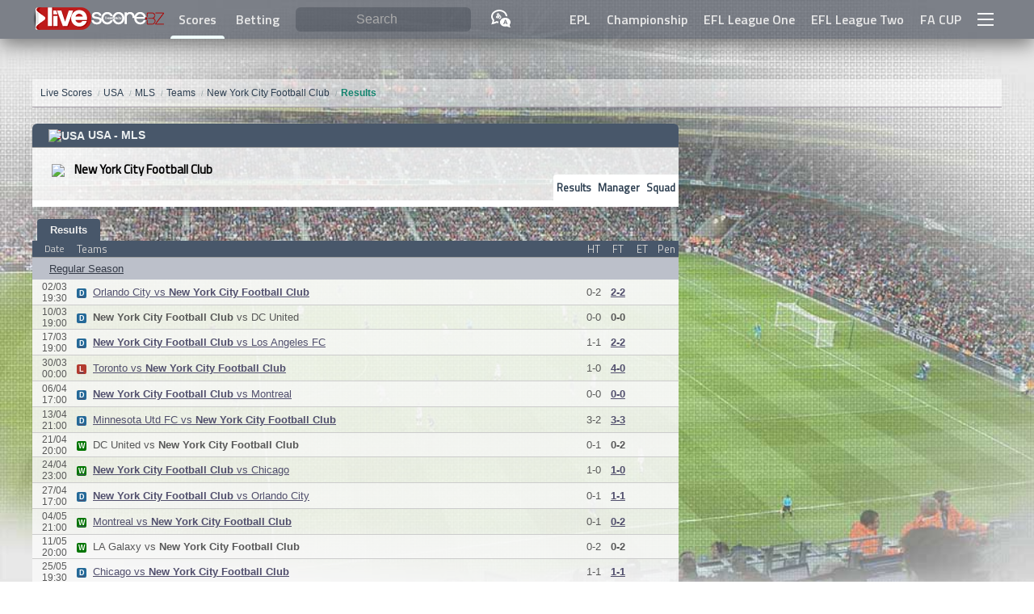

--- FILE ---
content_type: text/HTML; Charset=UTF-8
request_url: https://www.livescore.bz/en-gb/football/league/29/teams/?tid=3627&a=results
body_size: 23159
content:
<!DOCTYPE html>
<html lang="en-gb">
    <head>
    <!-- Google Tag Manager  -->
    <script>(function(w,d,s,l,i){w[l]=w[l]||[];w[l].push({'gtm.start':
    new Date().getTime(),event:'gtm.js'});var f=d.getElementsByTagName(s)[0],
    j=d.createElement(s),dl=l!='dataLayer'?'&l='+l:'';j.async=true;j.src=
    'https://www.googletagmanager.com/gtm.js?id='+i+dl;f.parentNode.insertBefore(j,f);
    })(window,document,'script','dataLayer','GTM-NKRNFSPX');</script>
    <!-- End Google Tag Manager -->
    <!--<link rel="dns-prefetch" href="https://livescorebz.r.worldssl.net">-->
    <link rel="dns-prefetch" href="https://fonts.gstatic.com">
    <link rel="dns-prefetch" href="https://www.score2live.net:2016">
    <link rel="dns-prefetch" href="https://googleads.g.doubleclick.net">
    <link rel="dns-prefetch" href="https://pagead2.googlesyndication.com">
    <link rel="preload" href="https://fonts.gstatic.com/s/titilliumweb/v6/NaPecZTIAOhVxoMyOr9n_E7fdMPmDaZRbrw.woff2" as="font" crossorigin="anonymous">
    <link rel="preload" href="https://fonts.gstatic.com/s/titilliumweb/v6/NaPDcZTIAOhVxoMyOr9n_E7ffBzCGItzY5abuWI.woff2" as="font" crossorigin="anonymous">
    <link href="/flags16.css" rel="preload" as="style">
    <link rel="prefetch" href="https://pagead2.googlesyndication.com/pagead/js/adsbygoogle.js" as="script">
    <!--<link rel="preconnect" href="https://www.score2live.net:2016">
    <link rel="preload" href="https://livescorebz.r.worldssl.net/socket.io.min.js" as="script">
    <link rel="preload" href="https://livescorebz.r.worldssl.net/flags16.css" as="style">
    <link rel="preload" href="https://livescorebz.r.worldssl.net/trans.gif" as="image">
    <link rel="preload" href="https://livescorebz.r.worldssl.net/img/logoy.png" as="image">
    <link rel="preload" href="https://livescorebz.r.worldssl.net/mysprite-minO.png" as="image">
    <link rel="preload" href="https://livescorebz.r.worldssl.net/covern1.jpg" as="image">-->
    <meta name="viewport" content="width=device-width, initial-scale=1.0, maximum-scale=5.0, user-scalable=yes, minimal-ui" /><title>Results, New York City Football Club, Teams, USA: MLS | LiveScore.bz</title><meta name="description" content="All results for New York City Football Club were played in USA: MLS 2019 season." /><link rel="alternate" hreflang="x-default" href="https://www.livescore.bz/en/football/league/29/teams/?tid=3627&a=results"><link rel="alternate" hreflang="en" href="https://www.livescore.bz/en/football/league/29/teams/?tid=3627&a=results"><link rel="alternate" hreflang="tr" href="https://www.livescore.bz/tr/football/league/29/teams/?tid=3627&a=results"><link rel="alternate" hreflang="ru" href="https://www.livescore.bz/ru/football/league/29/teams/?tid=3627&a=results"><link rel="alternate" hreflang="it" href="https://www.livescore.bz/it/football/league/29/teams/?tid=3627&a=results"><link rel="alternate" hreflang="en-gb" href="https://www.livescore.bz/en-gb/football/league/29/teams/?tid=3627&a=results"><link rel="alternate" hreflang="pt-br" href="https://www.livescore.bz/pt-br/football/league/29/teams/?tid=3627&a=results"><link rel="alternate" hreflang="fr" href="https://www.livescore.bz/fr/football/league/29/teams/?tid=3627&a=results"><link rel="alternate" hreflang="sr-rs" href="https://www.livescore.bz/sr-rs/football/league/29/teams/?tid=3627&a=results"><link rel="alternate" hreflang="pt" href="https://www.livescore.bz/pt/football/league/29/teams/?tid=3627&a=results"><link rel="alternate" hreflang="de" href="https://www.livescore.bz/de/football/league/29/teams/?tid=3627&a=results"><link rel="alternate" hreflang="sw" href="https://www.livescore.bz/sw/football/league/29/teams/?tid=3627&a=results"><link rel="alternate" hreflang="el" href="https://www.livescore.bz/el/football/league/29/teams/?tid=3627&a=results"><link rel="alternate" hreflang="ar" href="https://www.livescore.bz/ar/football/league/29/teams/?tid=3627&a=results"><link rel="alternate" hreflang="ro" href="https://www.livescore.bz/ro/football/league/29/teams/?tid=3627&a=results"><link rel="canonical" href="https://www.livescore.bz/en-gb/football/league/29/teams/?tid=3627&a=results" /><meta name="theme-color" content="#797e87">
<script type="text/javascript">
    var navIs=navigator.userAgent
    var isOperaMini = (navIs.indexOf('Opera Mini') > -1);
    var testingOm="ok"
    if(isOperaMini && testingOm!="") {
        var lhx=window.location.href;var qpa="operamini=true&utm_source=operaminibz&utm_medium=miniredirect"
        var lh=window.location.href.split("/").slice(3).join("/");
        if(lh.indexOf("?")!=-1) {
            lh=lh+"&"+qpa
        } else {
            lh=lh+"?"+qpa
        }
        location.href="http://mini.livescore.bz/"+lh;
    } else {
        if(navIs.indexOf("Android") >= 0 ){
          var androidversion = parseFloat(navIs.slice(navIs.indexOf("Android")+8)); 
          if (androidversion < 5){
            var lhx=window.location.href;var qpa="oldandroid=true&utm_source=android5less&utm_medium=androidredirect"
            var lh=window.location.href.split("/").slice(3).join("/");
            if(lh.indexOf("?")!=-1) {
                lh=lh+"&"+qpa
            } else {
                lh=lh+"?"+qpa
            }
            location.href="http://mini.livescore.bz/"+lh;  
          }
        }
    }
</script>
<style type="text/css" id="bzsheet">
:root {
    --site_w:1200px;
    --max_w:98%;
    --search_input_color:#fff;
    --search_input_phcolor:#ababab;
    --a_top_color:#e8e8e8;
    --a_top_colorH:var(--pist);
    --a_top_bgcolorH:var(--midnight);
    --mac_color:var(--midnight);
    --mac_odd_bg:rgba(232,232,232,0.84);
    --mac_even_bg:rgba(242,242,242,0.84);
    --mac_hover_bg:rgba(242,242,242,1);
    --mac_h:23px;
    --lig_bg:#48576a;
    --lig_color:var(--clouds);
    --lig_font:sans-serif,'Titillium Web Bold RU','Titillium Web Bold',sans-serif;
    --tarih_bg:#bcc0ca;
    --tarih_clr:#353b48;
    --thbg:#d0dc8f;
    --scorenav_h:28px;
    --scorenav_selected_bg:var(--lig_bg);
    --scores_font:'Titillium Web Auto',sans-serif;
    --top_nav_h:48px;
    --top_nav_font:'Titillium Web Bold RU','Titillium Web Bold',sans-serif;
    --titi_bold:'Titillium Web Bold RU','Titillium Web Bold',sans-serif;
    --search_cat_bg:#c60000;
    --search_odd_bg:#f8f8f8;
    --search_even_bg:#fff;
    --live:#cf1d0c;--liveold:var(--alizarin);
    --detaymenu_a_slc:var(--tarih_bg);
    --highme_bg:#ffffb5;
    --golbg:#c8ff91;
    --turq:#1abc9c;
    --greensea:#12846e;
    --emerland:#2ecc71;
    --neph:#27ae60;
    --peterriver:#3498db;
    --belizehole:#2980b9;
    --amet:#9b59b6;
    --wist:#8e44ad;
    --weta:#223242;/**#34495e;**/
    --midnight:#2c3e50;
    --sunflower:#ffdd54;
    --orange:#f39c12;
    --carrot:#e67e22;
    --pumpkin:#d35400;
    --alizarin:#e74c3c;
    --pome:#c0392b;
    --clouds:#ecf0f1;
    --silver:#bdc3c7;
    --concrete:#95a5a6;
    --asbestos:#7f8c8d;
    --pist:#d0dc8f;
    --pist_light:#d0dc8f82;
    --won_clr:#007500;
    --lost_clr:#b23b2e;--oldlost:var(--alizarin);
    --draw_clr:#246998;
}
input:focus,select:focus,textarea:focus,button:focus{outline:0}input{-webkit-appearance:none}
html {width: 100%;min-height: 100%;position: relative;}
body {margin:0px 0px;width: 100%;min-height: 100vh;/**position: absolute;padding-bottom: 320px;**/}
body:after {
    content: "";
    display: block;
    position: fixed;
    left: 0;
    top: 0;
    width: 100%;
    height: 100%;
    z-index: -10;
    background: url(/covern1.jpg) no-repeat top center;
    -webkit-background-size: cover;
    -moz-background-size: cover;
    -o-background-size: cover;
    background-size: cover;
}
@media only screen and (max-width: 476px) {
    body:after {background: url(/img/covern1m.jpg) no-repeat top center;}
}
*, *:before,*:after {box-sizing: border-box;}
a {color:var(--midnight);}
.aic {align-items: center;}
.df {display: flex;}
.dif {display: inline-flex;}
.Fright {float: right;}
.page {width: var(--max_w);max-width: var(--site_w);margin: 20px auto 90px auto;display: block;min-height:100vh;}
.logo {line-height: 100%;vertical-align: middle;}
.top_nav_container {display: inline-block;width: 100%;height: var(--top_nav_h);}
.top_nav {width:100%;background-color:rgba(53, 59, 72, 0.6);position:fixed;top:0px;z-index:50003;-webkit-box-shadow: 0px 7px 25px 0px rgba(0,0,0,0.50);-moz-box-shadow: 0px 7px 25px 0px rgba(0,0,0,0.50);box-shadow: 0px 7px 25px 0px rgba(0,0,0,0.50);height: var(--top_nav_h);font-family: var(--top_nav_font);}
.top_nav > div {max-width: var(--site_w);width:  var(--max_w);margin: 0px auto;justify-content: space-between;height: 100%;}
.top_nav > div.arabic {flex-direction: row-reverse;}
.top_nav > div > * {height: 100%;display: flex;align-items: center;flex-grow: 1;}
.top_nav > div > style {display: none;}
.top_nav > div > span.top_menu_nav {justify-content: flex-end;}
.top_nav > div > span.top_menu_nav > a {height: 100%;display: inline-flex;align-items: center;padding: 0px 10px;color:var(--a_top_color);text-decoration: none;font-weight: bold;}
.top_nav > div > span.top_menu_nav > a:hover {color:var(--a_top_colorH);background-color: var(--a_top_bgcolorH);}
.nav_search {height: 100%;width: 100%;padding: 0px 5px;border-radius: 6px;border:none;background-color: rgba(53, 59, 72, 0.33);outline: 0;color:var(--search_input_color);font-size:16px;}
.nav_search:focus {background-color: rgba(53, 59, 72, 0.66);transition: all 0.6s;}
.nav_search.arabic {direction: rtl;}
.top_nav > div > span.top_bar_nav {justify-content: center;width: 40px;flex-grow: 0;cursor: pointer;}
.nav_search::placeholder {color:var(--search_input_phcolor);text-align: center;}
.nav_search:-ms-input-placeholder {color:var(--search_input_phcolor);}
.nav_search::-ms-input-placeholder {color:var(--search_input_phcolor);}
search {position: relative;height: 64%;text-align: center;width: 100%;padding: 0px 10px;flex: 1 1;}
search > results {position: absolute;left:0px;top:100%;min-width: 100%;display: none;z-index: 99;}
search > results > cat {width: 100%;background-color: var(--search_cat_bg);color:#fff;display: block;font-size:12px;padding: 0px 7px;}
search > results > a {display: flex;flex-wrap: wrap;padding: 8px 7px;background-color: #fff;font-size:12px;border:solid #ccc;border-width: 0px 0px 1px 0px;text-decoration: none;color:#000;text-align: left;}
search > results.arabic > a {flex-direction: row-reverse;}
search > results > a > img {height: 18px;}
search > results > a:nth-child(odd) {background-color: var(--search_odd_bg);}
search > results > a:nth-child(even) {background-color: var(--search_even_bg);}
search > results > a:hover {background-color: #CDDC39;}
search > results > a > search_info {display: block;color:var(--wist);width: 100%;font-size:12px;}
[class*="col-"] {width: 100%;}
.row::after,content:after,.page:after {content: "";clear: both;display: table;}
.scorenav {height: var(--scorenav_h);display: flex;font-family: var(--titi_bold),sans-serif;font-size:12px;}
.scorenav.arabic {flex-direction: row-reverse;}
.scorenav > a {display: inline-flex;height: 100%;align-items: center;padding: 0px 10px;background-color:var(--weta);text-decoration: none;color:#fff;transition: all 0.3s;}
.scorenav > a:not(.selected):hover {background-color: var(--clouds);color:#555;}
.scorenav > a[livenow] {background-color: var(--live);text-shadow: 0px 0px 1px #c7c7c7;}
.scorenav > a[livenow]:not(.selected):hover {color:#e60a00;}
.scorenav:not(.arabic) > a:first-child,.scorenav.arabic > a:last-child {margin-left: 10px;border-radius: 6px 0px 0px 0px;}
.scorenav:not(.arabic) > a:last-child,.scorenav.arabic > a:first-child {border-radius: 0px 6px 0px 0px;margin-right: 10px;}
.scorenav > a.selected {background-color: var(--scorenav_selected_bg) !important;color:#f1f1f1;text-shadow: 0px 0px 1px rgba(100, 170, 171, 0.64)}
.scores {box-shadow: 0 15px 30px 2px #3e3e3e;}
.scores > :not(.m):last-child {border-radius: 0px 0px 6px 6px;background-color: rgba(255, 255, 255, 0.5);padding: 3px 6px;}
.scores .norecord {display: flex;height: 100px;justify-content: center;background-color: var(--scorenav_selected_bg);font:bold 12px sans-serif;}
a.m {display: flex;height: var(--mac_h);font-family: var(--scores_font);text-decoration: none;color:var(--mac_color);}
a.m t {white-space: nowrap;width: 100%;text-overflow: ellipsis;display: inline-block;overflow: hidden;}
.scores > a > c > t {width: 100%;height: 100%;white-space: nowrap;text-overflow: ellipsis;overflow: hidden;line-height: var(--mac_h);vertical-align: middle;}
.scores > a > c,.scores > h2.l > c {display: inline-flex;height: 100%;align-items: center;}
.scores > h2.l > c > b {text-transform: uppercase;}
.scores > h2.l.arabic {direction: rtl;}
c.cb {position: relative;display: inline-flex;flex: 0 0 30px;}
c.cb:after {content:"☆";background-color: rgba(255, 255, 255, 0.54);position: absolute;width: 100%;height: 100%;display: inline-flex;align-items: center;justify-content: center;left: 0px;}
c.cb:hover:after {background-color: #fff;border-color: green;}
c.cb.selected:after {content:"\2605";color: #FF9800;text-shadow: 0px 0px 1px #333;}
a.m {font-size:13px;border: solid #cdcdcd;border-width: 0 0 1px 0;}
a.modd {background-color: var(--mac_odd_bg);}
a.meven {background-color: var(--mac_even_bg);}
a.m:hover {background-color:var(--mac_hover_bg);transition: all 0.3s;}
.scores > a.m.arabic {direction: rtl;}
.scores > a.m > c {justify-content: center;color:#666;}
sa {flex:0 0 30px;font-size:11.5px;display: inline-flex;height: 100%;align-items: center;justify-content: center;}
st {flex:0 0 30px;display: inline-flex;height: 100%;align-items: center;justify-content: center;}
a.m.ft > st {color:#000;}
t1 {/**width: calc(50% - 94px);**/flex: 1 1 60px;min-width: 0px;display: inline-flex;height: 100%;align-items: center;justify-content: flex-end;}
t1 t {text-align: right;}
.scores > a.m.arabic > c:nth-child(3) t {text-align: left;}
sc {flex:0 0 60px;font-family: var(--lig_font);display: inline-flex;height: 100%;align-items: center;justify-content: center;flex-wrap: wrap;}
.scores > a.m.ft > c:nth-child(4) {color:#000;}
.scores > a.m.arabic > c:nth-child(4) {direction: rtl;}
t2 {/**width: calc(50% - 94px);**/flex: 1 1 60px;min-width: 0px;;display: inline-flex;height: 100%;align-items: center;justify-content: flex-start;}
.scores > a.m.arabic > c:nth-child(5) t {text-align: right;}
ht {flex:0 0 30px;display: inline-flex;height: 100%;align-items: center;justify-content: center;}
.scores > a.m.arabic > c:nth-child(6) {direction: rtl;}
a.m.live > st,a.m.live sc {color:var(--live);}
a.m.ppd st {color:var(--live);}
a.m .highme {background-color: var(--highme_bg);}
a.m .goll {background-color: var(--golbg);background-image:url(/loadim5.GIF);background-repeat:no-repeat;background-size:12px 12px;}
a.m .redcard {background-image:url(https://livescorebz.r.worldssl.net/kirmizikart.GIF);background-repeat:no-repeat;background-size:6px 9px}
a.m t1.goll,a.m t1.redcard {background-position: left 5px center;}
a.m t2.goll,a.m t2.redcard {background-position: right 5px center;}
.scores > h2.l {display: flex; margin:0px 0px;min-height: 27px;}
.scores > h2.l:first-child {border-top-right-radius: 6px;border-top-left-radius: 6px;}
.scores > h2.l {background-color: var(--lig_bg);color:var(--lig_color);text-decoration: none;justify-content: space-between;border: solid #ccc;border-width: 0 0 1px 0;font-family: var(--lig_font);align-items: center;}
.scores > h2.l img {margin-right: 6px;}
.scores > h2.l > c:nth-child(1) {padding: 0px 0px 0px 10px;font-size:12px;flex-grow: 1;}
.scores > h2.l > c:nth-child(1) > a {color:var(--lig_color);display: inline-flex;height: 100%;align-items: center;margin: 0px;text-decoration: none;padding: 5.5px 2px;}
.scores > h2.l > c:nth-child(1) > a:hover {color:#000;text-decoration: underline;}
.scores > h2.l > c:nth-child(1) > :nth-child(2) {text-transform: uppercase;}
.scores > h2.l > c:nth-child(2) {padding: 0px 0px 0px 0px;font-size:10px;}
.scores > div.tarih_deep {background-color: var(--tarih_bg);color: #4e4e4e;font-size: 10px;padding-right: 10px;font-weight: bold;border: solid #a9a9a9;border-width: 0 0 1px 0;text-align: right;font-family: var(--lig_font);height: 13px;}
.scores dk:after {content: "'";animation: blinker 1s linear infinite;}
.detay_bar {padding-left: 4px;position: relative;}
.detay {font: normal 12px sans-serif;display: inline-block;width: 100%;background-color: rgba(245, 246, 250, 0.88);border-top-left-radius: 6px;border-top-right-radius: 6px;border-bottom-left-radius: 6px;border-bottom-right-radius: 6px;padding-bottom: 20px;-webkit-box-shadow: 0 15px 30px 2px #3e3e3e;-moz-box-shadow: 0 15px 30px 2px #3e3e3e;box-shadow: 20px 10px 40px -10px #3e3e3e;z-index: 10998;position: inherit;top:var(--scorenav_h);margin-bottom: 40px;
}
.detay:after {clear: both;}
.detay dk:after {content: "'";animation: blinker 1s linear infinite;}
.detay .detayHeader {font-weight: bold;padding: 6px 4px;display: flex;justify-content: space-between;background-color: var(--lig_bg);color:var(--lig_color);border-radius: 6px 6px 0px 0px;}
.detay .detayHeader > span {display: inline-flex;align-items: center;}
.detay .detayHeader.arabic {direction: rtl;}
.detay .detayHeader img {margin-right: 4px;}
.detay .detayInfos {display: flex;height: 110px;margin-top: 8px;}
.detay .detayInfos.arabic {direction: rtl;}
.detay .detayInfos > span {display: inline-flex;flex-direction: column;justify-content: center;align-items: center;}
.detay .detayInfos > span:nth-child(1),.detay .detayInfos > span:nth-child(3) {width: calc(50% - 75px);position: relative;justify-content: flex-start;}
.detay .detayInfos > span.deepInfo {width: 150px;}
.detay .detayInfos > span.deepInfo > time {display: inline-flex;justify-content: center;width: 100%;flex-wrap: wrap;color:#646464;}
.detay .detayInfos > span.deepInfo > time > * {width: 100%;display: inline-flex;justify-content: center;}
.detay .detayInfos > span.deepInfo > score {display: inline-flex;flex-grow: 1;width: 100%;align-items: center;justify-content: center;font-size:35px;}
.detay.live .detayInfos > span.deepInfo > score {color:var(--live);}
.detay .detayInfos > span.deepInfo > exinfo {display: inline-flex;width: 100%;flex-grow: 1;justify-content: center;align-items: center;}
.detay.live .detayInfos > span.deepInfo > exinfo {color:var(--live);}
.detay .detayInfos > span > logo,.detay .detayInfos > span > team {display: block;}
.detay .detayInfos > span > logo {height: 55px;}
.detay .detayInfos > span > logo > img {height: 98%;}
.detay .detayInfos > span > team {height:calc(110px - 55px);align-items: center;font-weight: bold;font-size:14px;text-transform: uppercase;text-align: center;position: absolute;top: 60px;width: 100%;overflow: hidden;}
.detay .detayMenu {display: flex;background-color: #fff;height: 36px;border:solid var(--pist);border-width: 0px 0px 3px 0px;}
.detay .detayMenu.arabic {direction: rtl;}
.detay .detayMenu > a {background-color: rgba(234, 234, 234, 0.81);color:#40739e;height: 100%;display: inline-flex;align-items: center;text-decoration: none;padding: 0px 15px;text-align: center;transition: all .3s;overflow: hidden;}
.detay .detayMenu > a:not(.selected):hover {background-color: var(--pist_light)}
.detay .detayMenu > a img {height: 18px;}
.detay .detayMenu > a.selected {background-color:var(--pist);color:var(--tarih_clr);}
.detayContent .stats:empty {display: none;}
.detayContent .stats:not(:empty) {margin: 10px auto;}
.detayContent .stats {width: 96%;border-radius: 6px;margin: 0px auto;}
.detayContent .stats > div:first-child {border-radius: 6px 6px 0px 0px;}
.detayContent .stats > div:last-child {border-radius: 0px 0px 6px 6px;}
.detayContent .stats > div {display: flex;height: 24px;font-size: 12px;border:solid #e8e8e8;border-width: 0px 0px 1px 0px;}
.detayContent .stats > div > div {display: inline-flex;align-items: center;}
.detayContent .stats > div > div:nth-child(2) img {height: 13px;}
.detayContent .stats > div > div:nth-child(1) {width: calc(50% - 45px);justify-content: flex-end;}
.detayContent .stats > div > div:nth-child(2) {width: 90px;justify-content: center;}
.detayContent .stats > div > div:nth-child(3) {width: calc(50% - 45px);flex-direction: row-reverse;justify-content: flex-end;}
.detayContent .stats > div.possession > div:nth-child(1) {width: 50%}
.detayContent .stats > div.possession > div:nth-child(1) > span {text-align: right;}
.detayContent .stats > div.possession > div:nth-child(2) {width: 50%;justify-content: flex-start;}
.detayContent .stats > div.possession span {transition:600ms linear;background-color: #dcdde1;display: inline-block;padding: 4px 8px;}
.detayContent .stats > div.possession span.posO {background-color: #44bd32;color:#fff;}
.detayContent .stats > div:nth-child(odd) {background-color: #fff;}
.detayContent .stats > div:nth-child(even) {background-color: #f8f8f8}
.detayMenuDeep {background-color: #fff;}
.detayMenuDeep:empty {display: none;}
.detayMenuDeep > a {display: inline-block;padding: 12px 10px;text-decoration: none;color:#40739e;transition: all .3s;}
.detayMenuDeep > a.selected {background-color: var(--pist);}
.detayMenuDeep > a:not(.selected):hover {background-color: var(--pist_light);}
.sum_h {align-items: center;padding-left:10px !important;background-color: #8c7ae6 !important;font-weight: bold;color:#f5f6fa;}
.incidents:empty {display: none;}
.incidents:not(:empty) {margin: 10px auto;}
.incidents > div:first-child {border-radius: 6px 6px 0px 0px;}
.incidents {width: 96%;border-radius: 6px;margin: 0px auto;}
.incidents > div:first-child {border-radius: 6px 6px 0px 0px;}
.incidents > div:last-child {border-radius: 0px 0px 6px 6px;}
.incidents > div {display: flex;padding: 6px 0px;font-size: 12px;border:solid #e8e8e8;border-width: 0px 0px 1px 0px;}
.incidents > div > div {display: inline-flex;align-items: center;}
.incidents > div > div:nth-child(2) img {height: 14px;}
.incidents > div > div span {margin: 0px 8px;}
.incidents > div > div:nth-child(1) {width: calc(50% - 20px);justify-content: flex-end;}
.incidents > div > div:nth-child(1) span {text-align: right;}
.incidents > div > div:nth-child(2) {width: 40px;justify-content: center;}
.incidents > div > div:nth-child(3) {width: calc(50% - 20px);flex-direction: row-reverse;justify-content: flex-end;}
.incidents > div > div:nth-child(3) span {text-align: left;}
.incidents > div:nth-child(odd) {background-color: #fff;}
.incidents > div:nth-child(even) {background-color: #f8f8f8}
.incidents > div:hover {border-color:#69afb0;}
.incidents em {font-style: normal;margin: 0px 3px;color:#636548;}
.incidents .yc em {color:#FF9800;font-weight: bold;}
.incidents .red em {color:red;font-weight: bold;}
.incidents .gol em {color:green;font-weight: bold;}
.incidents .sub rep {color:red;}
.incidents .sub span {color:green;}
.incidents rep {color:#a0a0a0;}
.incidents help {padding: 4px 2px;display: inline-block;}
.incidents help span {color:#666;font-weight: bold;}
.incidents help span+span {margin-left: 22px;}
.incidents help img {height: 14px;vertical-align: middle;}
.detayContent img_is {vertical-align: middle;background-color: #fff;border-radius: 50%;display: inline-block;border: solid #ccc;border-width: 1px 1px;height: 37px;width: 37px;margin: 0px 6px;}
.detayContent img_is img {border-radius: 50%;height: 35px;}
.lastMatches {width: 100%;border-collapse: collapse;}
.lastMatches tr th{text-align: left;line-height: 50px;padding: 0px 10px;vertical-align: middle;background-color: transparent;color:#666;font-weight: normal;}
.lastMatches tr th.lm_h1 {display: flex;padding: 0px;justify-content: space-between;}
.lastMatches tr th.lm_h1 > div {width:100%;display: flex;justify-content: space-between;}
.lastMatches tr th.lm_h1 span:nth-child(1) {white-space: nowrap;overflow: hidden;text-overflow: ellipsis;flex:0 1 calc(100% - 180px);padding-left: 9px;}
.lastMatches tr th.lm_h1 span:nth-child(2) {flex:0 0 144px;text-align: right;padding-right: 9px;}
.lastMatches tr th.lm_h1 span:nth-child(2) a {background-color: var(--concrete);padding: 5px 6px;text-decoration: none;color:var(--clouds);white-space: nowrap;}
.lastMatches tr th.lm_h1 span:nth-child(2) a.selected {background-color: var(--neph);color:var(--clouds);}
.lastMatches tr th.lm_h1 span:nth-child(2) a:first-child {border-radius: 6px 0px 0px 6px;}
.lastMatches tr th.lm_h1 span:nth-child(2) a:last-child {border-radius: 0px 6px 6px 0px;}
.lastMatches tr th img {vertical-align: middle;}
.lastMatches tr.lm_lig th {background-color: var(--tarih_bg);padding: 0px 10px;line-height: 20px;vertical-align: middle;color:var(--tarih_clr);}
.lastMatches tr:nth-child(odd) td {}
.lastMatches tr:nth-child(even) td {}
.lastMatches tr td {padding: 4px 0px;text-align: center;border:solid #ccc;border-width: 0px 0px 1px 0px;display: inline-block;overflow: hidden;white-space: nowrap;text-overflow: ellipsis;}
.lastMatches tr td:nth-child(1) {background-color: #f8f8f8;width: 52px;color:#666;}
.lastMatches tr td:nth-child(2) {text-align: right;width: calc(50% - 72px)}
.lastMatches tr td:nth-child(3) {font-weight: bold;width: 44px}
.lastMatches tr td:nth-child(4) {text-align: left;width: calc(50% - 94px)}
.lastMatches tr td:nth-child(5) {width: 40px;}
.lastMatches tr td:nth-child(6) {width: 22px;}
.lastMatches tr td[h] {background-color: rgba(255, 255, 0, 0.25);}
.sm_sncW td:nth-child(3) {color:var(--won_clr);}
.sm_sncD td:nth-child(3) {color:var(--draw_clr);}
.sm_sncL td:nth-child(3) {color:var(--lost_clr);}
r:after {padding: 6px;width: 10px;height: 10px;display: inline-flex;align-items: center;justify-content: center;font-size:9px;border-radius: 2px;font-weight: bold;}
r[v="W"]:after {background-color: var(--won_clr);content: "W";color:#fff;}
r[v="L"]:after {background-color: var(--lost_clr);content: "L";color:#fff;}
r[v="D"]:after {background-color: var(--draw_clr);content: "D";color:#fff;}
red[v="0"] {display: none;}
red[v] {}
red[v]:after {content: attr(v);color:#fff;margin: 0px 3px;font-weight: bold;background-color: red;padding: 0px 2px;font-size: 11px;border-radius: 3px;}
.detay .detayHeader > span[v="close"] {display: none;}
[v="close"]:after {content: "X";background-color: var(--pome);color:#fff;width: 16px;height: 16px;display: inline-flex;align-items: center;justify-content: center;border-radius: 4px;}
footer {background-color: rgba(36, 44, 58, 0.74);padding: 20px 0px var(--top_nav_h) 0px;position: inherit;bottom:0px;width: 100%;}
footer > div {max-width: var(--site_w);width:  var(--max_w);margin: 0px auto;color:#e8e8e8;font-size:14px;font-family: sans-serif;line-height: 20px;}
footer h1 {font-size:17px;}
footer [class*="col-"] {padding: 0px 4px;}
.a_salso {display: block;color: var(--sunflower);padding: 3px 0px;}
.footer_menu > a {display: block;color:#e8e8e8;}
/**img[src="/img/trans.gif"], img[src="https://livescorebz.r.worldssl.net/trans.gif"], img[src="https://livescorebz.r.worldssl.net/trans.gif"], img[src="https://livescorebz.r.worldssl.net/trans.gif"] {
    background: url('/img/mysprite-minO.png') no-repeat;
}**/
ppos:after {display: inline-block;padding: 3px;border-radius: 4px;margin-right: 3px;width: 18px;text-align: center;}
ppos[v="1"]:after {content:"G";background-color: #FF9800;color:#fff;}
ppos[v="2"]:after {content:"D";background-color: #00BCD4;color:#fff;}
ppos[v="3"]:after {content:"M";background-color: #4CAF50;color:#fff;}
ppos[v="4"]:after {content:"F";background-color: #F44336;color:#fff;}
.donuts_3 {display: block;}
.donuts_3 > span {width: 33.3%;display: inline-block;text-align: center;}
.donuts_3 > span > stitle {display: block;font-size: 12px;font-weight: bold;color:var(--midnight);padding: 7px 0px;}
.donuts_3 img {height: 60px;}
.playstore {display: none;}
@media only screen and (max-width: 769px) {
    :root {
        --mac_h:36px;
         --max_w:100%;
         --scorenav_h:41px;
    }
    body {padding-bottom: var(--scorenav_h)}
    .logo {padding-left:6px;;min-width: 112px}
    .logo img {width: calc(100vw * 0.35);max-width: 167px}
    .scores > h2.l:first-child {border-top-right-radius: 0px;border-top-left-radius: 0px;}
    .top_nav > div > span.top_menu_nav {display: none;}
    .scorenav {/**position: fixed;**/bottom:0px;z-index: 99;width: 100vw;overflow-y: hidden;justify-content: space-between;}
    .scorenav a:first-child,.scorenav a:last-child {margin: 0px 0px !important;border-radius: 0px 0px 0px 0px !important;} 
    .scorenav a,.scorenav a.selected,.scorenav > a[livenow] {background-color: rgba(53, 59, 72, 0.86);color:rgba(255, 255, 255, 0.70);flex-grow: 1;position: relative;font-size: 13px;padding: 0px 17px;white-space: nowrap;}
    .scorenav a:not(:last-child):before {
    content: "";
    display: block;
    border: solid #757575;
    border-width: 0 0 0 1px;
    height: 30%;
    /* margin-top: 10%; */
    position: absolute;
    right: 0;
    font-family: sans-serif;
    font-weight: bold;}
    .scorenav > a[livenow] {}
    .scorenav > a:hover {background: rgba(53, 59, 72, 0.86) !important;color:#fff !important;}
    .scorenav > a.selected {color:rgba(255, 255, 255, 0.98);background-color: #1c2530 !important;}
    .scorenav > a.selected:before {right: -1px;z-index: 101;}
    .detay_bar {padding-left: 0px;position: absolute;top:calc(var(--top_nav_h) );z-index: 50001;width: 99%;margin-left: 0.5%;opacity: 0;transition: opacity 0.2s ease-out;}
    .overlay[val] {width: 100%;height: 100%;position: fixed;top:0px;background-color: rgba(0, 0, 0, 0.63);z-index: 50000;}
    .overlay[val=""] {display: none;}
    search > input:focus {background-color: #000;padding: 0px 10px;}
    ul.breadcrumb {padding-left:5px;padding-right: 5px;}
    .detay {display: none;}
    .detay .detayHeader > span[v="close"] {display: inline-flex;}
    .menu-full {width: 100% !important;left:0px;}
    .nav_search:focus {border-radius: 0px;background-color: rgba(53, 59, 72, 1.00);transition: none;z-index: 10000}
    .playstore {
        position: fixed;
        bottom: 0px;
        right: 0px;
        left:0px;
        display: flex;
        align-items: center;
        justify-content: center;
        flex: 0 0 114px;
        width: 100vw;
        flex-wrap: wrap;
        color: #c20014;
        font-size: 13px;
        height:50px;background:#0f2245;
    }
    .playstore img {max-height: 85%;}
}
@media only screen and (min-width: 769px) {
    [class*="col-"] {float: left;}
    .col-1 {width: 8.33%;}
    .col-2 {width: 16.66%;}
    .col-3 {width: 25%;}
    .col-4 {width: 33.33%;}
    .col-5 {width: 41.66%;}
    .col-6 {width: 50%;}
    .col-7 {width: 58.33%;}
    .col-8 {width: 66.66%;}
    .col-9 {width: 75%;}
    .col-10 {width: 83.33%;}
    .col-11 {width: 91.66%;}
    .col-12 {width: 100%;}
    .ttop_nav > div > span.top_bar_nav {display: none;}
}
@media only screen and (min-width: 1400px) {
    :root {
        --mac_h:26px;
    }
    /**[class*="col-"] {width: 50%;}**/
}
.defTable {font:normal 11px sans-serif;background-color: #fff;}
.defTable tr:nth-child(odd) {background-color: #f8f8f8;}
.defTable tr:nth-child(even) {background-color: #e8e8e8;}
@keyframes blinker {
  50% {
    opacity: 0;
  }
}
.blockelement{}.blockelement:after{width:100%;height:100%;background-color:#fff;top:0;right:0;z-index:200;position:absolute;content:" ";font:bold 13px Arial,Helvetica,sans-serif;filter:alpha(opacity=40);-moz-opacity:.4;-khtml-opacity:.4;opacity:.4}.blockelement:before{background:url("/loadim6.gif") no-repeat center center;top:16px;text-align:center;content:" ";position:absolute;z-index:300;width:100%;height:100%}
.menu-full {position: absolute;top:100%;width: 760px;height: calc(100vh - var(--top_nav_h));overflow: auto;display: none;}
.menu-full ul {margin: 0px 0px;padding:0px 0px;list-style: none;display: flex;flex-wrap: wrap;}
.menu-full ul li {display: inline-flex;flex:1 0 25%;}
.menu-full ul li.menu_he {background-color: #3c3c3c;color:#fff;padding: 8px 0px 8px 26px;}
.menu-full ul li a {display: flex;align-items: center;background-color: var(--clouds);padding: 12px 6px;text-decoration: none;color:var(--midnight);font-weight: bold;font-size:14px;flex:1;}
.menu-full ul li a:hover {background-color: var(--midnight);color:var(--clouds);}
.menu-full ul li a img {margin-right: 6px;}
.menu-full ul li {float:left;}
.menu-bar {
    display: inline-block;
}
.btn {display: inline-block;padding: 3px 8px;text-decoration: none;border-radius: 3px;font-family: sans-serif;}
.btn.bred {background-color: #cc0000;color:#fff;text-shadow: 0px 0px 1px #333;}
.btn.bsm {font-size:13px;}
.bar1, .bar2, .bar3 {
    width: 20px;
    height: 2px;
    background-color: #f8f9f9;
    margin: 5px 0;
    transition: 0.4s;
}
.change .bar1 {
    -webkit-transform: rotate(-45deg) translate(-9px, 0px);
    transform: rotate(-45deg) translate(-9px, 0px);
}
.change .bar2 {opacity: 0;}
.change .bar3 {
    -webkit-transform: rotate(45deg) translate(-9px, -2px);
    transform: rotate(45deg) translate(-9px, -2px);
}
.second-header {
  display: flex;
  width: 100%;
  height: 36px !important;
  background: rgba(45, 53, 75, 0.57);
  position: fixed;
  top: 48px;
  z-index: 50002;

  height: var(--top_nav_h);
  font-family: var(--top_nav_font);
}
.second-header__btn {
  display: flex;
  justify-content: center;
  align-items: center;
  padding: 12px 10px;
  position: relative;
  margin-left: 4px;
  color: #defff4;
  text-decoration: none;
}

.second-header__btn .second-header__icon {
  margin-right: 4px;
}

.second-header__btn.second-active__btn:after {
  content: "";
  width: 100%;
  height: 4px;
  background: azure;
  position: absolute;
  bottom: 0;
  left: 0;
  border-radius: 4px 4px 0 0;
}
@media only screen and (min-width: 700px) {
    .second-header {display: none;}
    .header-btn-link {
      display: flex;
      justify-content: center;
      align-items: center;
      padding: 12px 10px;
      position: relative;
      margin-left: 4px;
      color: #e8e8e8;
      text-decoration: none;
    }

    .header-btn-link .header-link__icon {
      margin-right: 4px;
    }

    .header-btn-link.active-link:after {
      content: "";
      width: 100%;
      height: 4px;
      background: azure;
      position: absolute;
      bottom: 0;
      left: 0;
      border-radius: 4px 4px 0 0;
    }
}
@media only screen and (max-width: 700px) {
    .header-btn-link {display: none;}
    .menu-full {
      height: 100vh;
      margin-top: 32px;
    }
    search > results {margin-top: 32px;}
}
[id*="zone"] {text-align: center;}
ul.breadcrumb {
    list-style: none;
    background-color: rgba(255, 255, 255, 0.52);
    font:normal 12px sans-serif;
    width: var(--max_w);max-width: var(--site_w);margin: 46px auto 20px auto;border: solid #a19aa5;border-width: 0px 0px 1px 0px;padding: 0px;
}
ul.breadcrumb.arabic {direction: rtl;}
ul.breadcrumb li {
    display: inline;
}
ul.breadcrumb li[class*="breadcrumb-"]+li[class*="breadcrumb-"]:before {
    padding: 8px 4px;
    color: var(--concrete);
    content: "/";font-size: 9px;
}
ul.breadcrumb li a {
    color: var(--midnight);
    text-decoration: none;
    padding: 10px 0px;
    display: inline-block;
}
ul.breadcrumb li:first-child a {
    padding-left: 10px;
}
ul.breadcrumb li a:hover {
    color: #000;
    text-decoration: underline;
}
ul.breadcrumb li:last-child a {color: var(--greensea);font-weight: bold;}
.mydropdown {display: inline-block;position: relative;overflow: hidden;}
.mydropdown > select {opacity: 0.0;position: absolute;left:0px;width: 100%;height: 100%;font-size:16px;cursor: pointer;}
.mydropdown > .selected {display: inline-block;cursor: pointer;font-family: sans-serif;font-size: 14px;border-radius: 4px;margin: 0px;font-weight: normal;}
.mydropdown > .selected:after {content:"\25BE";padding: 0px 4px;color:#999;}
.mydropdown.def > .selected {background-color: #fff;padding: 4px;color:#555;}
.mydropdown.turku > .selected {background-color: var(--greensea);padding: 4px;color:#f8f8f8;}
.mydropdown.turku > .selected:after {color:#fff;}
.mydropdown.dots > .selected {background-color: rgba(255, 255, 255, 0.13);padding: 1px;color:#555;width: 30px;text-align: center;border-radius: 0px;}
.mydropdown.dots > .selected:after {content:"\205D";padding: 0px 4px;color:#fff;font-size: 20px;}
.mydropdown.dots:hover > .selected {background-color: rgba(255, 255, 255, 0.3)}
.mydropdown.trans {display: inline-flex;align-items: center;justify-content: center;height: 100%;width: 100%;min-width: 40px;}
.mydropdown.trans:hover {background-color: var(--a_top_bgcolorH);}
.mydropdown.trans > .selected:after {display: none;}
.bk-rating__title {
    font-family: sans-serif;
  height: 28px;
  padding: 4px 16px;
  background-color: #ECF0F1;
  border-bottom: 1px solid #BCC0CA;
  color: #2C3E50;
  font-size: 12px;
  line-height: 20px;
  font-weight: 700;
}
.bk-rating__list {
    font-family: "Titillium Web Bold RU", "Titillium Web Bold", sans-serif;
  display: flex;
  flex-direction: column;
}

.bk-rating__item {
  position: relative;
  display: flex;
  align-items: center;
  justify-content: space-between;
  padding: 8px 16px 32px 16px;
  background-color: #ECF0F1;
}

.bk-rating__item:not(:last-of-type) {
  border-bottom: 1px solid #FFFFFF;
}

.bk-rating__logo-wrapper {
  display: flex;
  align-items: center;
  text-decoration: none;
}

.bk-rating__logo {
  width: 64px;
  height: auto;
}

.bk-rating__logo-label {
  height: 12px;
  padding: 0 2px;
  margin-left: 8px;
  font-size: 8px;
  font-weight: 700;
  line-height: 12px;
  color: #FFFFFF;
  text-align: center;
  border-radius: 4px;
}

.bk-rating__logo-label._popular {
  background-color: #40739E;
}

.bk-rating__logo-label._exclusive {
  background-color: #16A085;
}

.bk-rating__bonus-wrapper {
  max-width: calc(100% - 32px);
  padding-left: 20px;
  position: absolute;
  left: 16px;
  bottom: 7px;
}

.bk-rating__bonus {
  font-size: 12px;
  font-weight: 400;
  color: #2C3E50;
  line-height: 17px;
  white-space: nowrap;
  overflow: hidden;
  text-overflow: ellipsis;
}

.bk-rating__bonus-wrapper:before {
  content: url("/images/gift.svg");
  position: absolute;
  left: 0;
}

.bk-rating__bonus span {
  font-size: 12px;
  font-weight: 700;
  color: #40739E;
}

.bk-rating__btn-wrapper {
  display: flex;
  align-items: center;
}

.bk-rating__btn-info {
  margin-right: 12px;
  font-size: 12px;
  font-weight: 400;
  color: #40739E;
  text-decoration: none;
}

.bk-rating__btn-bonus {
  height: 28px;
  padding: 4px;
  border-radius: 4px;
  display: flex;
  align-items: center;
  justify-content: center;
  background-color: #40739E;
  font-size: 12px;
  font-weight: 400;
  color: #FFFFFF;
  text-decoration: none;
}
.hidden {display: none;}

@font-face {
  font-family: 'Titillium Web Auto';
  font-display: swap;
  src: local('Titillium Web'), url(https://fonts.gstatic.com/s/titilliumweb/v6/NaPecZTIAOhVxoMyOr9n_E7fdMPmDaZRbrw.woff2) format('woff2');
}
@font-face {
  font-family: 'Titillium Web Bold';
  font-display: swap;
  src: local('Titillium Web'), url(https://fonts.gstatic.com/s/titilliumweb/v6/NaPDcZTIAOhVxoMyOr9n_E7ffBzCGItzY5abuWI.woff2) format('woff2');
}
</style>
<script type="text/javascript">var offset = new Date().getTimezoneOffset();
var head = document.head;
var x_cache_date={};
function x(s) {
    var self={};
    if (s!=undefined && typeof s!="object") {
        self.selector=s;
        self.element=document.querySelector(self.selector);
    } else if(typeof s=="object") {
        self.element=s;
    }
    self.html=function(a) {
        if (a==undefined) return self.element.innerHTML;
        self.element.innerHTML=a;
        var d=self.element.querySelectorAll("script")
            var t = d.length
            for (var x=0;x<t;x++){
                console.log(">>"+d[x])
            var newScript = document.createElement('script');
            newScript.type = "text/javascript";
            newScript.text = d[x].text;
            console.log(newScript)
            self.element.appendChild(newScript);
        }
    }
    self.text=function(a) {
        if (a==undefined) return self.element.textContent;
        self.element.textContent=a;
    }
    self.exist=self.element!==null;
    self.addClass=function(className) {
        el=self.element;
        if (el.classList)
        el.classList.add(className);
        else
        el.className += ' ' + className;
        return x(self.element);
    }
    self.removeClass=function(className) {
        el=self.element;
        if (el.classList) {
        el.classList.remove(className);
        }
        else {
        el.className = el.className.replace(new RegExp('(^|\\b)' + className.split(' ').join('|') + '(\\b|$)', 'gi'), ' ');
        }
        return x(self.element);
    }
    self.remove=function() {
        el=self.element;
        el.parentNode.removeChild(el);
    }
    self.hasClass=function(className) {
        el=self.element;
        if (el.classList)
          return el.classList.contains(className);
        else
          return new RegExp('(^| )' + className + '( |$)', 'gi').test(el.className);
    }
    self.after=function(html) {
        self.element.insertAdjacentHTML('afterend', html);
    }
    self.before=function(html) {
        self.element.insertAdjacentHTML('beforebegin', html);
    }
    self.parent=function(v) {
        return x(self.element.parentNode);
    }
    self.outside=function(callback) {
        document.addEventListener("click", function(event) {
        if (event.target.closest(self.selector)) return;
            callback()
        });
    }
    var mobile_check = false;
    (function(a){if(/(android|bb\d+|meego).+mobile|avantgo|bada\/|blackberry|blazer|compal|elaine|fennec|hiptop|iemobile|ip(hone|od)|iris|kindle|lge |maemo|midp|mmp|mobile.+firefox|netfront|opera m(ob|in)i|palm( os)?|phone|p(ixi|re)\/|plucker|pocket|psp|series(4|6)0|symbian|treo|up\.(browser|link)|vodafone|wap|windows ce|xda|xiino/i.test(a)||/1207|6310|6590|3gso|4thp|50[1-6]i|770s|802s|a wa|abac|ac(er|oo|s\-)|ai(ko|rn)|al(av|ca|co)|amoi|an(ex|ny|yw)|aptu|ar(ch|go)|as(te|us)|attw|au(di|\-m|r |s )|avan|be(ck|ll|nq)|bi(lb|rd)|bl(ac|az)|br(e|v)w|bumb|bw\-(n|u)|c55\/|capi|ccwa|cdm\-|cell|chtm|cldc|cmd\-|co(mp|nd)|craw|da(it|ll|ng)|dbte|dc\-s|devi|dica|dmob|do(c|p)o|ds(12|\-d)|el(49|ai)|em(l2|ul)|er(ic|k0)|esl8|ez([4-7]0|os|wa|ze)|fetc|fly(\-|_)|g1 u|g560|gene|gf\-5|g\-mo|go(\.w|od)|gr(ad|un)|haie|hcit|hd\-(m|p|t)|hei\-|hi(pt|ta)|hp( i|ip)|hs\-c|ht(c(\-| |_|a|g|p|s|t)|tp)|hu(aw|tc)|i\-(20|go|ma)|i230|iac( |\-|\/)|ibro|idea|ig01|ikom|im1k|inno|ipaq|iris|ja(t|v)a|jbro|jemu|jigs|kddi|keji|kgt( |\/)|klon|kpt |kwc\-|kyo(c|k)|le(no|xi)|lg( g|\/(k|l|u)|50|54|\-[a-w])|libw|lynx|m1\-w|m3ga|m50\/|ma(te|ui|xo)|mc(01|21|ca)|m\-cr|me(rc|ri)|mi(o8|oa|ts)|mmef|mo(01|02|bi|de|do|t(\-| |o|v)|zz)|mt(50|p1|v )|mwbp|mywa|n10[0-2]|n20[2-3]|n30(0|2)|n50(0|2|5)|n7(0(0|1)|10)|ne((c|m)\-|on|tf|wf|wg|wt)|nok(6|i)|nzph|o2im|op(ti|wv)|oran|owg1|p800|pan(a|d|t)|pdxg|pg(13|\-([1-8]|c))|phil|pire|pl(ay|uc)|pn\-2|po(ck|rt|se)|prox|psio|pt\-g|qa\-a|qc(07|12|21|32|60|\-[2-7]|i\-)|qtek|r380|r600|raks|rim9|ro(ve|zo)|s55\/|sa(ge|ma|mm|ms|ny|va)|sc(01|h\-|oo|p\-)|sdk\/|se(c(\-|0|1)|47|mc|nd|ri)|sgh\-|shar|sie(\-|m)|sk\-0|sl(45|id)|sm(al|ar|b3|it|t5)|so(ft|ny)|sp(01|h\-|v\-|v )|sy(01|mb)|t2(18|50)|t6(00|10|18)|ta(gt|lk)|tcl\-|tdg\-|tel(i|m)|tim\-|t\-mo|to(pl|sh)|ts(70|m\-|m3|m5)|tx\-9|up(\.b|g1|si)|utst|v400|v750|veri|vi(rg|te)|vk(40|5[0-3]|\-v)|vm40|voda|vulc|vx(52|53|60|61|70|80|81|83|85|98)|w3c(\-| )|webc|whit|wi(g |nc|nw)|wmlb|wonu|x700|yas\-|your|zeto|zte\-/i.test(a.substr(0,4))) mobile_check = true;})(navigator.userAgent||navigator.vendor||window.opera);
    self.isMobile=mobile_check;
    self.focus=function (callback) {
        self.element.addEventListener("focus", callback);
    }
    self.focusout=function (callback) {
        self.element.addEventListener("focusout", callback);
    }
    self.pos=function() {
        var rp=self.element.parentNode.getBoundingClientRect();
        var r=self.element.getBoundingClientRect()
        return {left:r.left-rp.left,top:r.top-rp.top+self.element.offsetHeight,scrollTop:r.top+ window.pageYOffset - self.element.clientTop,elH:self.element.offsetHeight}
    }
    self.offset=function() {
        return self.element.getBoundingClientRect();
    }
    self.show=function(a) {
        return self.element.style.display= (a==undefined ? "block" : a);
    }
    self.hide=function() {
        return self.element.style.display="none";
    }
    self.find=function(a) {
        //self.element=self.element.querySelector(a);
        return x(self.element.querySelector(a));
    }
    self.attr=function(a,b) {
        if (b==undefined) {return self.element.getAttribute(a); } else {self.element.setAttribute(a,b)}
    }
    self.stylesheet=function(url) {
      var link = document.createElement("link");link.type = "text/css";link.rel = "stylesheet";link.href = url;head.appendChild(link);
    }
    self.append=function(el) {
        self.element.innerHTML+=el;
    }
    self.prepend=function(el) {
        self.element.innerHTML=el+self.element.innerHTML;
    }
    self.forEach=function(callback) {
        Array.prototype.forEach.call(document.querySelectorAll(self.selector), function(el, i){
            callback(x(el),i)
        });
    }
    self.forEachA=function(callback) {
        Array.prototype.forEach.call(document.querySelectorAll(self.selector), async function(el, i){
            callback(x(el),i)
        });
    }
    self.ready=function(callback) {
        if (document.attachEvent ? document.readyState === "complete" : document.readyState !== "loading"){
        callback();
        } else {
        document.addEventListener('DOMContentLoaded', callback);
        } 
    }
    self.allready=async function(callback) {
        window.addEventListener('load', callback);
    }
    self.val=function(a) {
        if (a==undefined) {return self.element.value;} else {self.element.value=a;}
    }
    self.root=function(a,b) {
        if(b!=undefined) {document.documentElement.style.setProperty('--'+a, b)}
        else return getComputedStyle(document.body).getPropertyValue('--'+a);
    }
    self.ajax=function(opt) {
        opt.type==undefined ? opt.type="GET" : "";opt.data==undefined ? opt.data="" : opt.data=encodeURI(opt.data);
        var request = new XMLHttpRequest();
        request.open(opt.type, opt.url, true);
        request.setRequestHeader('Content-Type', 'application/x-www-form-urlencoded; charset=UTF-8');
        request.onload = async function() {
          if (request.status >= 200 && request.status < 400) {
            // Success!
            console.log(request)
            var resp = request.response;
            opt.success(resp)
          } else {
            opt.error(request.status+" "+request.statusText)
          }
        };
        request.onerror = function(e) {
          opt.error(e)
        };
        request.send(opt.data);
    }
    self.prev=function() {
        return x(self.element.previousSibling)
    }
    self.on=function(eventName,eventHandler) {
        self.element.addEventListener(eventName, eventHandler);
    }
    self.trigger=function(v) {
        var event = document.createEvent('HTMLEvents');
        event.initEvent(v, true, false);
        self.element.dispatchEvent(event);
    }
    self.data=function(k,v) {
        if (v==undefined) {return JSON.parse(self.element.dataset[k]);}
        else {
            self.element.setAttribute("data-"+k,JSON.stringify(v))
        }
    }
    self.humanDate=function(timestamp,offset){
        if (x_cache_date[timestamp]!=undefined) {return x_cache_date[timestamp];}
        if (offset==undefined) offset=0;
        //console.log(offset)
        var date = new Date(timestamp * 1000 - (offset*60));var year = date.getFullYear();var month = date.getMonth() + 1;var day = date.getDate();var hours = date.getHours();var minutes = date.getMinutes();var seconds = date.getSeconds();
    month = (month < 10) ? '0' + month : month;day = (day < 10) ? '0' + day : day;hours = (hours < 10) ? '0' + hours : hours;minutes = (minutes < 10) ? '0' + minutes : minutes;seconds = (seconds < 10) ? '0' + seconds: seconds;
        var tmp={full:year + '-' + month + '-' + day + ' ' + hours + ':' + minutes,y:year,m:month,d:day,h:hours,min:minutes}
        x_cache_date[timestamp]=tmp;
        return tmp
    }
    return self;
};
var xx=x();
xx.ready(function() {
    x(".mydropdown select").forEach(async function(el) {
        el.on("change",function(els) {
            if (el.attr("v")==null) {
                location.href=(x(els.target).val())
            } else {
                window[el.attr("v")]()
            }
        })
    })
})
var loader=function(el,r) {
    if(r=="0") {   
    if(x(el).hasClass("blockelement")) x(el).removeClass("blockelement");
    } else {
    if(!x(el).hasClass("blockelement")) x(el).addClass("blockelement");
    }
}
function open_menu() {
    x(".menu-full").show()
    if (xx.isMobile) {
        x(".top_bar_nav").attr("onclick","close_menu()")
        x(".menu-bar").addClass("change")
    } else {
        x(".menu-full").attr("style","left:"+(x(".top_bar_nav").offset().right-760)+"px;display:block;")
    }
    x(".top_bar_nav").attr("style","background-color:"+xx.root("a_top_bgcolorH"))
}
function close_menu() {
    x(".menu-full").hide()
    x(".top_bar_nav").attr("style","")
    if (xx.isMobile) {x(".top_bar_nav").attr("onclick","open_menu()");x(".menu-bar").removeClass("change")}
}
var socket={connected:false}
xx.allready(function() {
    var asS = document.createElement('script'); asS.type = 'text/javascript'; asS.async = true; 
    asS.src = "/js/socket.io.min.js" //"https://livescorebz.r.worldssl.net/socket.io.min.js"; 
    var s = document.getElementsByTagName('script')[0];s.parentNode.insertBefore(asS, s);
    asS.onload=async function() {
        console.log("Socket Lib Ready!")
        xx.ready(function() {
            runSocketOpts()
        })
    }
});
var socketForce=function() {
    var urlx='https://socketns.livescore.bz:2016';//'https://www.score2live.net:2016';
    var optionsx={ 'reconnect': true,
    'reconnection delay': 1500,
    'max reconnection attempts': 20,"secure":true}
    socket = io.connect(urlx,optionsx);
    socket.heartbeatTimeout=15000
}
var socketDefer=[]
deferSocket=function(def_data) {
    for (i in def_data) {
        socketDefer.push(def_data[i])
    }
}
runSocketOpts=function() {
    for (i in socketDefer) {
        window[socketDefer[i]]();
    }
}
clearInput=function(dom) {
    dom.val("")
}
</script>
<script type="text/javascript">
    const bw=new function() {
        this.go=((dom) => {
            bw.can().then(e => {
                if(e=="TR") throw "TR Not allowed"
                return bw.getData()
            }).then(e => {
                return bw.wd()
            }).then(e => {
                document.querySelector(dom).innerHTML=e;
            }).catch(err => console.log(err))
        })
        this.cc=null;
        this.can=((dom) => {
            return new Promise(function(resolve,reject) {
                if(bw.cc==null) {
                    xx.ajax({
                        url:"/cc.asp?v="+Math.random(),
                        success:((o) => {
                            bw.cc=o;
                            resolve(bw.cc)
                        })
                    })
                } else {
                    resolve(bw.cc)
                }
            })
        })
        this.data=null;
        this.getData=(() => {
            return new Promise(function(resolve,reject) {
                if(bw.data==null) {
                    xx.ajax({
                        url:"/rating/api/widget-rating",
                        success:((o) => {
                            var json=JSON.parse(o);
                            bw.data=json;
                            resolve(bw.data);
                        })
                    })
                } else {
                    resolve(bw.data)
                }
            })
        })
        this.wd=(() => {
            const h=['<div class="bk-rating"> <div class="bk-rating__title"> Rating bookmakers </div> <div class="bk-rating__list">']
            for(var i in bw.data) {
                if(i>5) break;
                h.push(bw.item(bw.data[i]))
            }
            h.push("</div></div>")
            return h.join("")
        })
        this.item=((d) => {
        const {partnerLink,name,logo,bonusTitle,bonusText,trackingLink,slug} = d
            //if (slug==null) return ""
            var bt=`<div class="bk-rating__bonus-wrapper"> <div class="bk-rating__bonus"><span>${bonusTitle}</span> ${bonusText}</div> </div>`
            if(bonusTitle==null || bonusTitle=="") bt=""
            var  bonusInf="";var trackImg="";
            if (slug==null) {bonusInf=""}
            else {
                bonusInf=`<a class="bk-rating__btn-info" href="${slug}"> <span>Bonus Info</span> </a>`
            }
            if (trackingLink && trackingLink!="") {
                trackImg=`<img class="pixels-per-view" style="display:none" src="${trackingLink}" alt="" width="1" height="1">`
            }
            var getBons=bw.cc && bw.cc=="BR" ? "Register" : "Get Bonus";
            return `<div class="bk-rating__item "> <a href="${partnerLink}" class="bk-rating__logo-wrapper" target="_blank"> <img class="bk-rating__logo" height="auto" width="64px" src="https://sportcdns.live/${logo}" alt=""> <!--<div class="bk-rating__logo-label _exclusive"></div>--> </a> <div class="bk-rating__btn-wrapper"> ${bonusInf} <a class="bk-rating__btn-bonus" target="_blank" href="${partnerLink}"> ${trackImg} <span>${getBons}</span> </a> </div> ${bt} </div>`
        })
    }
</script>
<script async src="https://pagead2.googlesyndication.com/pagead/js/adsbygoogle.js?client=ca-pub-1829773294117843"
     crossorigin="anonymous"></script>
<!--<script>
     (adsbygoogle = window.adsbygoogle || []).push({
          google_ad_client: "ca-pub-4300583082151667",
          enable_page_level_ads: true
     });
</script>-->
<!-- Yandex.Metrika counter 
<script type="text/javascript" >
   (function(m,e,t,r,i,k,a){m[i]=m[i]||function(){(m[i].a=m[i].a||[]).push(arguments)};
   m[i].l=1*new Date();k=e.createElement(t),a=e.getElementsByTagName(t)[0],k.async=1,k.src=r,a.parentNode.insertBefore(k,a)})
   (window, document, "script", "https://mc.yandex.ru/metrika/tag.js", "ym");

   ym(66701800, "init", {
        clickmap:true,
        trackLinks:true,
        accurateTrackBounce:true,
        webvisor:true
   });
</script>
<noscript><div><img src="https://mc.yandex.ru/watch/66701800" style="position:absolute; left:-9999px;" alt="" /></div></noscript>
<!-- /Yandex.Metrika counter -->
</head><div class="top_nav_container"><div class="top_nav dif"><div class="aic dif">
	<span><a href='/en-gb/' class="logo" title="livescore"><img src='/img/logoy.png' alt="livescore.bz"></a> <a href="https://www.livescore.bz/en/" class="header-btn-link active-link">
      Scores
    </a>
    <a href="https://www.livescore.bz/en/rating" class="header-btn-link hidden ratingl">
      Betting
    </a> <search><input type="search" name="" onkeyup="searchme(x(this))" onkeydown="searchme(x(this))" onclick="clearInput(x(this));searchme(x(this));" class="nav_search" placeholder="Search" aria-label="Search"><results></results></search></span><span><div class="mydropdown trans"><select v="langChange" id="langGo" aria-label="Change Language"><optgroup label="Change Language"><option value="en">English</option><option value="en-gb" selected=selected>English (UK)</option><option value="it">Italiano</option><option value="fr">Français</option><option value="tr">Türkçe</option><option value="ru">Русский</option><option value="pt">Português</option><option value="es">Español</option><option value="vn">Tiếng Việt</option><option value="pt-br">Português/Brasil</option><option value="sr-rs">Srpski</option><option value="sw">Kiswahili</option><option value="el">Ελληνικά</option></optgroup></select><h3 class="selected"><img src="/img/lang.dvg?f=white" alt="Change Language" width="24" height="24"></h3></div></span>
    <div id='zone_1264384693' ></div><span class="bonus-gift-container"></span>
	<span class="top_menu_nav"><a href="/en-gb/football/league/43/">EPL</a><a href="/en-gb/football/league/41/">Championship</a><a href="/en-gb/football/league/35/">EFL League One</a><a href="/en-gb/football/league/273/">EFL League Two</a><a href="/en-gb/football/league/84/">FA CUP</a></span><span class="top_bar_nav" onmouseover="open_menu(this)" onmouseleave="close_menu()"><div class="menu-bar"><div class="bar1"></div><div class="bar2"></div><div class="bar3"></div></div>
		<div class="menu-full"><ul><li><a href="https://bit.ly/3kZ8kiY" target="_blank" title="livescore app"><img loading="lazy" src="/img/play_store.svg" height="31" width="105" alt="PlayStore"></a></li><li><a href="/en-gb/football/league/43/results/"><img class="flag flag-_England" src="/trans.gif" width="16" height="14"> Premier League</a></li><li><a href="/en-gb/football/league/84/results/"><img class="flag flag-_England" src="/trans.gif" width="16" height="14"> FA Cup</a></li><li><a href="/en-gb/football/league/44/results/"><img class="flag flag-es" src="/trans.gif" width="16" height="14"> La Liga</a><li><a href="/en-gb/football/league/45/results/"><img class="flag flag-it" src="/trans.gif" width="16" height="14"> Serie A</a></li><li><a href="/en-gb/football/league/39/results/"><img class="flag flag-de" src="/trans.gif" width="16" height="14"> Bundesliga</a></li><li><a href="/en-gb/football/league/40/results/"><img class="flag flag-fr" src="/trans.gif" width="16" height="14"> Ligue 1</a></li><li><a href="/en-gb/football/country/3/" ><img class="flag flag-_England" src="/trans.gif" width="16" height="14"> England</a></li><li><a href="/en-gb/football/country/23/" ><img class="flag flag-_Scotland" src="/trans.gif" width="16" height="14"> Scotland</a></li><li><a href="/en-gb/football/country/83/" ><img class="flag flag-_OFC" src="/trans.gif" width="16" height="14"> OFC</a></li><li><a href="/en-gb/football/country/20/" ><img class="flag flag-br" src="/trans.gif" width="16" height="14"> Brazil</a></li><li><a href="/en-gb/football/country/68/" ><img class="flag flag-_FIFA" src="/trans.gif" width="16" height="14"> FIFA</a></li><li><a href="/en-gb/football/country/7/" ><img class="flag flag-fr" src="/trans.gif" width="16" height="14"> France</a></li><li><a href="/en-gb/football/country/6/" ><img class="flag flag-de" src="/trans.gif" width="16" height="14"> Germany</a></li><li><a href="/en-gb/football/country/8/" ><img class="flag flag-nl" src="/trans.gif" width="16" height="14"> Holland</a></li><li><a href="/en-gb/football/country/5/" ><img class="flag flag-it" src="/trans.gif" width="16" height="14"> Italy</a></li><li><a href="/en-gb/football/country/9/" ><img class="flag flag-pt" src="/trans.gif" width="16" height="14"> Portugal</a></li><li><a href="/en-gb/football/country/21/" ><img class="flag flag-ru" src="/trans.gif" width="16" height="14"> Russia</a></li><li><a href="/en-gb/football/country/4/" ><img class="flag flag-es" src="/trans.gif" width="16" height="14"> Spain</a></li><li><a href="/en-gb/football/country/2/" ><img class="flag flag-tr" src="/trans.gif" width="16" height="14"> Turkey</a></li><li><a href="/en-gb/football/country/1/" ><img class="flag flag-_UEFA" src="/trans.gif" width="16" height="14"> UEFA</a></li><li><a href="/en-gb/football/country/71/" ><img class="flag flag-_AFC" src="/trans.gif" width="16" height="14"> AFC</a></li><li><a href="/en-gb/football/country/69/" ><img class="flag flag-al" src="/trans.gif" width="16" height="14"> Albania</a></li><li><a href="/en-gb/football/country/37/" ><img class="flag flag-dz" src="/trans.gif" width="16" height="14"> Algeria</a></li><li><a href="/en-gb/football/country/19/" ><img class="flag flag-ar" src="/trans.gif" width="16" height="14"> Argentina</a></li><li><a href="/en-gb/football/country/75/" ><img class="flag flag-am" src="/trans.gif" width="16" height="14"> Armenia</a></li><li><a href="/en-gb/football/country/28/" ><img class="flag flag-au" src="/trans.gif" width="16" height="14"> Australia</a></li><li><a href="/en-gb/football/country/10/" ><img class="flag flag-at" src="/trans.gif" width="16" height="14"> Austria</a></li><li><a href="/en-gb/football/country/24/" ><img class="flag flag-az" src="/trans.gif" width="16" height="14"> Azerbaijan</a></li><li><a href="/en-gb/football/country/52/" ><img class="flag flag-by" src="/trans.gif" width="16" height="14"> Belarus</a></li><li><a href="/en-gb/football/country/22/" ><img class="flag flag-be" src="/trans.gif" width="16" height="14"> Belgium</a></li><li><a href="/en-gb/football/country/42/" ><img class="flag flag-bo" src="/trans.gif" width="16" height="14"> Bolivia</a></li><li><a href="/en-gb/football/country/70/" ><img class="flag flag-ba" src="/trans.gif" width="16" height="14"> Bosnia Herzegovina</a></li><li><a href="/en-gb/football/country/45/" ><img class="flag flag-bg" src="/trans.gif" width="16" height="14"> Bulgaria</a></li><li><a href="/en-gb/football/country/72/" ><img class="flag flag-_CAF" src="/trans.gif" width="16" height="14"> CAF</a></li><li><a href="/en-gb/football/country/78/" ><img class="flag flag-cm" src="/trans.gif" width="16" height="14"> Cameroon</a></li><li><a href="/en-gb/football/country/46/" ><img class="flag flag-cl" src="/trans.gif" width="16" height="14"> Chile</a></li><li><a href="/en-gb/football/country/76/" ><img class="flag flag-cn" src="/trans.gif" width="16" height="14"> China</a></li><li><a href="/en-gb/football/country/34/" ><img class="flag flag-co" src="/trans.gif" width="16" height="14"> Colombia</a></li><li><a href="/en-gb/football/country/66/" ><img class="flag flag-_CONMEBOL" src="/trans.gif" width="16" height="14"> CONMEBOL</a></li><li><a href="/en-gb/football/country/26/" ><img class="flag flag-hr" src="/trans.gif" width="16" height="14"> Croatia</a></li><li><a href="/en-gb/football/country/11/" ><img class="flag flag-cy" src="/trans.gif" width="16" height="14"> Cyprus</a></li><li><a href="/en-gb/football/country/54/" ><img class="flag flag-cz" src="/trans.gif" width="16" height="14"> Czech Rep.</a></li><li><a href="/en-gb/football/country/12/" ><img class="flag flag-dk" src="/trans.gif" width="16" height="14"> Denmark</a></li><li><a href="/en-gb/football/country/44/" ><img class="flag flag-ec" src="/trans.gif" width="16" height="14"> Ecuador</a></li><li><a href="/en-gb/football/country/63/" ><img class="flag flag-eg" src="/trans.gif" width="16" height="14"> Egypt</a></li><li><a href="/en-gb/football/country/29/" ><img class="flag flag-sv" src="/trans.gif" width="16" height="14"> El Salvador</a></li><li><a href="/en-gb/football/country/74/" ><img class="flag flag-ee" src="/trans.gif" width="16" height="14"> Estonia</a></li><li><a href="/en-gb/football/country/13/" ><img class="flag flag-fi" src="/trans.gif" width="16" height="14"> Finland</a></li><li><a href="/en-gb/football/country/47/" ><img class="flag flag-ge" src="/trans.gif" width="16" height="14"> Georgia</a></li><li><a href="/en-gb/football/country/14/" ><img class="flag flag-gr" src="/trans.gif" width="16" height="14"> Greece</a></li><li><a href="/en-gb/football/country/30/" ><img class="flag flag-hu" src="/trans.gif" width="16" height="14"> Hungary</a></li><li><a href="/en-gb/football/country/15/" ><img class="flag flag-is" src="/trans.gif" width="16" height="14"> Iceland</a></li><li><a href="/en-gb/football/country/86/" ><img class="flag flag-id" src="/trans.gif" width="16" height="14"> Indonesia</a></li><li><a href="/en-gb/football/country/65/" ><img class="flag flag-ir" src="/trans.gif" width="16" height="14"> Iran</a></li><li><a href="/en-gb/football/country/16/" ><img class="flag flag-ie" src="/trans.gif" width="16" height="14"> Ireland</a></li><li><a href="/en-gb/football/country/25/" ><img class="flag flag-il" src="/trans.gif" width="16" height="14"> Israel</a></li><li><a href="/en-gb/football/country/50/" ><img class="flag flag-jp" src="/trans.gif" width="16" height="14"> Japan</a></li><li><a href="/en-gb/football/country/84/" ><img class="flag flag-ke" src="/trans.gif" width="16" height="14"> Kenya</a></li><li><a href="/en-gb/football/country/60/" ><img class="flag flag-kr" src="/trans.gif" width="16" height="14"> Korea Rep.</a></li><li><a href="/en-gb/football/country/61/" ><img class="flag flag-lv" src="/trans.gif" width="16" height="14"> Latvia</a></li><li><a href="/en-gb/football/country/62/" ><img class="flag flag-lt" src="/trans.gif" width="16" height="14"> Lithuania</a></li><li><a href="/en-gb/football/country/81/" ><img class="flag flag-mk" src="/trans.gif" width="16" height="14"> Macedonia</a></li><li><a href="/en-gb/football/country/39/" ><img class="flag flag-mt" src="/trans.gif" width="16" height="14"> Malta</a></li><li><a href="/en-gb/football/country/56/" ><img class="flag flag-mx" src="/trans.gif" width="16" height="14"> Mexico</a></li><li><a href="/en-gb/football/country/38/" ><img class="flag flag-ma" src="/trans.gif" width="16" height="14"> Morocco</a></li><li><a href="/en-gb/football/country/17/" ><img class="flag flag-_Northern_Irela" src="/trans.gif" width="16" height="14"> N. Ireland</a></li><li><a href="/en-gb/football/country/77/" ><img class="flag flag-ng" src="/trans.gif" width="16" height="14"> Nigeria</a></li><li><a href="/en-gb/football/country/67/" ><img class="flag flag-ncworld" src="/trans.gif" width="16" height="14"> North & Central America</a></li><li><a href="/en-gb/football/country/51/" ><img class="flag flag-no" src="/trans.gif" width="16" height="14"> Norway</a></li><li><a href="/en-gb/football/country/33/" ><img class="flag flag-py" src="/trans.gif" width="16" height="14"> Paraguay</a></li><li><a href="/en-gb/football/country/48/" ><img class="flag flag-pe" src="/trans.gif" width="16" height="14"> Peru</a></li><li><a href="/en-gb/football/country/35/" ><img class="flag flag-pl" src="/trans.gif" width="16" height="14"> Poland</a></li><li><a href="/en-gb/football/country/27/" ><img class="flag flag-qa" src="/trans.gif" width="16" height="14"> Qatar</a></li><li><a href="/en-gb/football/country/31/" ><img class="flag flag-ro" src="/trans.gif" width="16" height="14"> Romania</a></li><li><a href="/en-gb/football/country/88/" ><img class="flag flag-sa" src="/trans.gif" width="16" height="14"> Saudi Arabia</a></li><li><a href="/en-gb/football/country/59/" ><img class="flag flag-rs" src="/trans.gif" width="16" height="14"> Serbia</a></li><li><a href="/en-gb/football/country/57/" ><img class="flag flag-sk" src="/trans.gif" width="16" height="14"> Slovakia</a></li><li><a href="/en-gb/football/country/49/" ><img class="flag flag-si" src="/trans.gif" width="16" height="14"> Slovenia</a></li><li><a href="/en-gb/football/country/36/" ><img class="flag flag-za" src="/trans.gif" width="16" height="14"> South Africa</a></li><li><a href="/en-gb/football/country/18/" ><img class="flag flag-se" src="/trans.gif" width="16" height="14"> Sweden</a></li><li><a href="/en-gb/football/country/58/" ><img class="flag flag-ch" src="/trans.gif" width="16" height="14"> Switzerland</a></li><li><a href="/en-gb/football/country/87/" ><img class="flag flag-sy" src="/trans.gif" width="16" height="14"> Syria</a></li><li><a href="/en-gb/football/country/43/" ><img class="flag flag-tn" src="/trans.gif" width="16" height="14"> Tunisia</a></li><li><a href="/en-gb/football/country/85/" ><img class="flag flag-ug" src="/trans.gif" width="16" height="14"> Uganda</a></li><li><a href="/en-gb/football/country/53/" ><img class="flag flag-ua" src="/trans.gif" width="16" height="14"> Ukraine</a></li><li><a href="/en-gb/football/country/40/" ><img class="flag flag-uy" src="/trans.gif" width="16" height="14"> Uruguay</a></li><li><a href="/en-gb/football/country/55/" ><img class="flag flag-us" src="/trans.gif" width="16" height="14"> USA</a></li><li><a href="/en-gb/football/country/41/" ><img class="flag flag-ve" src="/trans.gif" width="16" height="14"> Venezuela</a></li><li><a href="/en-gb/football/country/32/" ><img class="flag flag-_Wales" src="/trans.gif" width="16" height="14"> Wales</a></li><li><a href="/en-gb/football/country/64/" ><img class="flag flag-_INTERNA" src="/trans.gif" width="16" height="14"> World</a></li></ul></div></span>
	</div>
</div></div>
<div class="second-header">
      <a href="https://www.livescore.bz/en/" class="second-header__btn second-active__btn">
        Scores
      </a>
      <a href="https://www.livescore.bz/en/rating" class="second-header__btn hidden ratingl">
        Betting
      </a>
</div>
<script type="text/javascript">
   (function(w,d,o,g,r,a,m){
       var cid='zone_1264384693';
       w[r]=w[r]||function(){(w[r+'l']=w[r+'l']||[]).push(arguments)};
       function e(b,w,r){if((w[r+'h']=b.pop())&&!w.ABN){
           var a=d.createElement(o),p=d.getElementsByTagName(o)[0];a.async=1;
           a.src='https://cdn.'+w[r+'h']+'/libs/e.js';a.onerror=function(){e(g,w,r)};
           p.parentNode.insertBefore(a,p)}}e(g,w,r);
       w[r](cid,{id:1264384693,domain:w[r+'h']});
   })(window,document,'script',['bescore.com'],'ABNS');
</script>
<script type="text/javascript">
cat_translate={"Soccer Team":"Football Team","Soccer Match":"Football Match","Page":"More"}
var search_clear=""
searchme=function(dom) {
	clearTimeout(search_clear)
	search_clear=setTimeout(searchme_n,200,dom)
}
searchme_n=function(dom) {
	if (socket.connected==false) socketForce()
	if (dom.val()=="") {x("search > results").hide();return;}
	socket.emit('search',{"ara" : ""+dom.val()+"","lang":"en-gb"});
	socket.once('searchbz',function(d) {
		if(d.length==0) {
			x("search > results").hide();
		} else {
			html="";tmp_title="";
			for (i in d) {cat_is=d[i].cat;link_is=""
				if (cat_is!=tmp_title) {html+="<cat>"+cat_translate[cat_is]+"</cat>";tmp_title=cat_is}
				if (cat_is=="Soccer Match") link_is="/en-gb/football/event/"+d[i].matchId+"/"
				if (cat_is=="Soccer Team") link_is="/en-gb/football/league/"+d[i].lid+"/teams/?tid="+d[i].tid;
				if (cat_is=="Page") link_is=d[i].url;
				//if (cat_is=="Soccer Team") {
				//	logo=d[i].logo=="1" ? "<img src=\"https://bzlg.r.worldssl.net/"+d[i].id+"/25"+d[i].mime+"\">" : "";
				//	don="<a href=''>"+d[i].val1+logo+" </a>"
				//} else {
				//	don="<a href='"+link_is+"'>"+d[i].val1+" </a>"
				//}
				dona=d[i].val1;
				if (d[i].info!=undefined) {dona+="<search_info>"+d[i].info+"</search_info>"}
				don="<a href='"+link_is+"'>"+dona+" </a>"
				html+=don;
			}
			x("search > results").html(html);
			x("search > results").show()
		}
	})
}
x("search").outside(function() {
	setTimeout('x("search > results").hide();',200)
})
x(".top_bar_nav").outside(function() {close_menu()})
if (xx.isMobile) {
	x(".top_bar_nav").attr("onmouseover","")
	x(".top_bar_nav").attr("onmouseleave","")
	x(".top_bar_nav").attr("onclick","open_menu()")
	x("search > input").focus(function() {
		try {
			detay_close()
		} catch(e) {console.log(e)}
		x("search > input").attr("placeholder","What were you looking for?")
		x("search").attr("style","position:absolute;margin:0px 0px;height:"+xx.root("top_nav_h")+";left:0px;padding:0px;z-index:1000;")
		x(".overlay[val]").attr("val","1")
	})
	x("search > input").focusout(function() {
		setTimeout(function() {
			x("search > input").attr("placeholder","Search")
			x("search").attr("style","")
			x(".overlay[val]").attr("val","")
			x("search > results").hide();
		},20)
	})
	try {
		function ccstads(cc) {
			xx.ajax({url:"https://ads.livescore.bz/?cc="+cc,
				success:function(o) {
					var oz=o.split("~")
					if(oz[0]!="") {
						x(".top_nav_container").after(oz[0]);
					}
				}
			})
		}
		xx.ajax({url:"https://ads.livescore.bz/c.asp",success:function(o) {
			var cc=JSON.parse(o)["headers"]['Cf-Ipcountry']
			ccstads(cc)
		}})
	} catch(e) {
		
	}
}
</script><body><!-- Google Tag Manager (noscript) -->
<noscript><iframe src="https://www.googletagmanager.com/ns.html?id=GTM-NKRNFSPX"
height="0" width="0" style="display:none;visibility:hidden"></iframe></noscript>
<!-- End Google Tag Manager (noscript) --><ul class="breadcrumb" vocab="https://schema.org/" typeof="BreadcrumbList"> <li class="breadcrumb-item" property="itemListElement" typeof="ListItem"><a href="/en-gb/"  property="item" typeof="WebPage"><span property="name">Live Scores</span></a><meta property="position" content="1"></li> <li class="breadcrumb-item" property="itemListElement" typeof="ListItem"><a href="/en-gb/football/country/55/"  property="item" typeof="WebPage"><span property="name">USA</span></a><meta property="position" content="1"></li> <li class="breadcrumb-item" property="itemListElement" typeof="ListItem"><a href="/en-gb/football/league/29/"  property="item" typeof="WebPage"><span property="name">MLS</span></a><meta property="position" content="2"></li> <li class="breadcrumb-item" property="itemListElement" typeof="ListItem"><a href="/en-gb/football/league/29/teams/"  property="item" typeof="WebPage"><span property="name">Teams</span></a><meta property="position" content="3"></li> <li class="breadcrumb-item" property="itemListElement" typeof="ListItem"><a href="/en-gb/football/league/29/teams/?tid=3627"  property="item" typeof="WebPage"><span property="name">New York City Football Club</span></a><meta property="position" content="4"></li> <li class="breadcrumb-item" property="itemListElement" typeof="ListItem"><a href="/en-gb/football/league/29/teams/?tid=3627&a=results"  property="item" typeof="WebPage"><span property="name">Results</span></a><meta property="position" content="5"></li></li><!--<li class="Fright"><a href=>Aaaa</a></li>--></ul><style type="text/css">
.h1_ts {font-weight: bold;font-size:14px;background-color: var(--lig_bg);color:var(--lig_color);margin: 0px;padding: 6px 20px;border-radius: 6px 6px 0px 0px;}
.h1_ts img {vertical-align: middle;}
.h2_ts {font-weight: bold;font-size:13px;background-color: rgba(255, 255, 255, 0.81);margin: 0px;text-align: center;padding: 15px 0px;}
.h1_ts,.h2_ts {font-family: sans-serif;}
.ts_brd {border:solid #9E9E9E;border-width: 0px 0px 1px 0px;}
.team_header {background-color: rgba(255, 255, 255, 0.81);padding: 14px 0px 27px 20px;border: solid #fff;border-width: 0px 0px 8px 0px;position: relative;font-family: var(--scores_font);}
.team_menu {position: absolute;right: 0px;bottom: 0px;background-color: #fff;border-radius: 4px 0px 0px 0px;}
.team_menu a {padding: 6px 4px;display: inline-block;color:var(--midnight);text-decoration: none;font-size:13px;font-weight: bold;}
.team_img {vertical-align: middle;max-height: 60px;margin: 2px 12px 2px 4px;}
.team {font-weight: bold;font-size: 15px;display: inline-block;margin: 0px;}
.team_page {font-family: sans-serif;}
.team_page img_is {vertical-align: middle;background-color: #fff;border-radius: 50%;display: inline-block;border: solid #ccc;border-width: 1px 1px;height: 37px;width: 37px;margin: 0px 6px;}
.team_page img_is img {border-radius: 50%;height: 35px;}
.team_page h3 {margin: 15px 0px 0px 0px;font-size:13px;font-weight: bold;color:#efefef;}
.team_page h3 span {margin-left: 6px;background-color: var(--lig_bg);display: inline-block;padding: 6px 16px;border-radius: 4px 4px 0px 0px;}
.player,.player_header,.coach,.fix_title {display: flex;font-family:var(--scores_font);color:#666;}
.player_header,.coach_header,.fix_title {background-color: var(--lig_bg);color:#d2d2d2;}
.f_stage {background: var(--tarih_bg);padding: 2px 0px 2px 15px;color: #555;font-size: 13px;}
.f_stage > a {color:var(--tarih_clr);display: block;padding: 4px 6px;}
.fix_title {font-size:13px;}
.coach_header coach {padding-left: 68px;}
.peven,.coach,.fmeven {background-color: rgba(248, 248, 248, 0.85);}
.podd,.fmodd {background-color: rgba(248, 248, 248, 0.95);}
number,player,age,cell,nationality,coach {display: inline-flex;align-items: center;font-size:13px;padding: 2px 0px;}
number,age,cell,nationality {justify-content: center;}
number {width: 20px;}
age,cell {width:30px;}
cell[v="0"] {color:#abaaaa;}
cell img {max-height: 12px;}
nationality {width:80px;}
coach {width:calc(100% - 110px);padding-left: 20px;}
player {flex-grow: 1;max-width: calc(100% - 140px)}
player.img_fix {margin-left: 48px;}
.fix_match {font-size:13px;min-height: 30px;display: flex;align-items: center;color:#585858;}
.fix_match:hover {background-color: rgba(205, 220, 57, 0.8);}
.fix_match+.fix_match {border:solid #ccc;border-width: 1px 0px 0px 0px;}
.fix_match a {color: #514f6d;padding: 8px 0px;display: inline-block;}
.fix_tarih {background-color: #cbd6c4;font-weight: bold;color:#555;padding: 3px;font-size:12px;}
.fix_brd {border:solid #9E9E9E;border-width: 0px 0px 1px 0px;}
.fixture_filts {display:flex;justify-content: space-between;align-items: center;padding: 21px 3px;background-color: rgba(255, 255, 255, 0.61);margin: 0px;border-radius: 6px 6px 0px 0px;}
.h1_fix {margin: 0px;font-size:14px;font-family: sans-serif;}
.h1_fix img {vertical-align: middle;}
f_time {width: 55px;display: inline-block;text-align: center;font-size:12px;}
f_ft,f_ht,f_et,f_pen {width: 30px;display: inline-block;text-align: center;}
f_ht {}
f_teams {width: calc(100% - 175px);display: inline-block;}
f_teams r {margin-right: 8px;}
.go_for_more {background-color: #fff;padding: 0px 10px 0px 0px;text-align: right;}
.tmore {padding: 4px 0px;display: block;text-decoration: none;color:var(--lig_bg);font-size:13px;}
.tmore:hover {text-decoration: underline;}
</style><div class="page">
	<div class="row">
		<div class="col-8 team_page"><h1 class="h1_ts ts_brd"><img class="flag flag-us" alt="USA" src="https://livescorebz.r.worldssl.net/trans.gif" width="16" height="14"> USA - MLS</h1><div class='team_header'><img src='https://bzlg.r.worldssl.net//23339/75.png' aria-labelledby='team_name' class='team_img'><h2 id='team_name' class='team'>New York City Football Club</h2><div class="team_menu"><a href='?tid=3627&a=results'>Results</a><a href='?tid=3627&a=coach'>Manager</a><a href='?tid=3627&a=squad'>Squad</a></div></div><h3 id='results'><span>Results</span></h3><div class="fix_title fix_brd"><f_time>Date</f_time><f_teams>Teams</f_teams><f_ht>HT</f_ht><f_ft>FT</f_ft><f_et>ET</f_et><f_pen>Pen</f_pen></div><div class='f_stage'><a href='../fixture/?sid=77442049'>Regular Season</a></div><div class="fix_match fmodd"><f_time timestamp="1551555000"></f_time><f_teams><a href="/en-gb/football/event/1365667/" target="_blank"><r v='D'></r>Orlando City vs <b>New York City Football Club</b></a></f_teams><f_ht>0-2</f_ht><f_ft><a href="/en-gb/football/event/1365667/" target="_blank"><b>2-2</b></a></f_ft><f_et></f_et><f_pen></f_pen></div><div class="fix_match fmeven"><f_time timestamp="1552244400"></f_time><f_teams><r v='D'></r><b>New York City Football Club</b> vs DC United</f_teams><f_ht>0-0</f_ht><f_ft><b>0-0</b></f_ft><f_et></f_et><f_pen></f_pen></div><div class="fix_match fmodd"><f_time timestamp="1552849200"></f_time><f_teams><a href="/en-gb/football/event/1373497/" target="_blank"><r v='D'></r><b>New York City Football Club</b> vs Los Angeles FC</a></f_teams><f_ht>1-1</f_ht><f_ft><a href="/en-gb/football/event/1373497/" target="_blank"><b>2-2</b></a></f_ft><f_et></f_et><f_pen></f_pen></div><div class="fix_match fmeven"><f_time timestamp="1553904000"></f_time><f_teams><a href="/en-gb/football/event/1376786/" target="_blank"><r v='L'></r>Toronto vs <b>New York City Football Club</b></a></f_teams><f_ht>1-0</f_ht><f_ft><a href="/en-gb/football/event/1376786/" target="_blank"><b>4-0</b></a></f_ft><f_et></f_et><f_pen></f_pen></div><div class="fix_match fmodd"><f_time timestamp="1554570000"></f_time><f_teams><a href="/en-gb/football/event/1380372/" target="_blank"><r v='D'></r><b>New York City Football Club</b> vs Montreal</a></f_teams><f_ht>0-0</f_ht><f_ft><a href="/en-gb/football/event/1380372/" target="_blank"><b>0-0</b></a></f_ft><f_et></f_et><f_pen></f_pen></div><div class="fix_match fmeven"><f_time timestamp="1555189200"></f_time><f_teams><a href="/en-gb/football/event/1383795/" target="_blank"><r v='D'></r>Minnesota Utd FC vs <b>New York City Football Club</b></a></f_teams><f_ht>3-2</f_ht><f_ft><a href="/en-gb/football/event/1383795/" target="_blank"><b>3-3</b></a></f_ft><f_et></f_et><f_pen></f_pen></div><div class="fix_match fmodd"><f_time timestamp="1555876800"></f_time><f_teams><r v='W'></r>DC United vs <b>New York City Football Club</b></f_teams><f_ht>0-1</f_ht><f_ft><b>0-2</b></f_ft><f_et></f_et><f_pen></f_pen></div><div class="fix_match fmeven"><f_time timestamp="1556146800"></f_time><f_teams><a href="/en-gb/football/event/1389167/" target="_blank"><r v='W'></r><b>New York City Football Club</b> vs Chicago</a></f_teams><f_ht>1-0</f_ht><f_ft><a href="/en-gb/football/event/1389167/" target="_blank"><b>1-0</b></a></f_ft><f_et></f_et><f_pen></f_pen></div><div class="fix_match fmodd"><f_time timestamp="1556384400"></f_time><f_teams><a href="/en-gb/football/event/1390894/" target="_blank"><r v='D'></r><b>New York City Football Club</b> vs Orlando City</a></f_teams><f_ht>0-1</f_ht><f_ft><a href="/en-gb/football/event/1390894/" target="_blank"><b>1-1</b></a></f_ft><f_et></f_et><f_pen></f_pen></div><div class="fix_match fmeven"><f_time timestamp="1557003600"></f_time><f_teams><a href="/en-gb/football/event/1394003/" target="_blank"><r v='W'></r>Montreal vs <b>New York City Football Club</b></a></f_teams><f_ht>0-1</f_ht><f_ft><a href="/en-gb/football/event/1394003/" target="_blank"><b>0-2</b></a></f_ft><f_et></f_et><f_pen></f_pen></div><div class="fix_match fmodd"><f_time timestamp="1557604800"></f_time><f_teams><r v='W'></r>LA Galaxy vs <b>New York City Football Club</b></f_teams><f_ht>0-2</f_ht><f_ft><b>0-2</b></f_ft><f_et></f_et><f_pen></f_pen></div><div class="fix_match fmeven"><f_time timestamp="1558812600"></f_time><f_teams><a href="/en-gb/football/event/1402502/" target="_blank"><r v='D'></r>Chicago vs <b>New York City Football Club</b></a></f_teams><f_ht>1-1</f_ht><f_ft><a href="/en-gb/football/event/1402502/" target="_blank"><b>1-1</b></a></f_ft><f_et></f_et><f_pen></f_pen></div><div class="fix_match fmodd"><f_time timestamp="1559431800"></f_time><f_teams><a href="/en-gb/football/event/1404456/" target="_blank"><r v='D'></r>Columbus vs <b>New York City Football Club</b></a></f_teams><f_ht>1-0</f_ht><f_ft><a href="/en-gb/football/event/1404456/" target="_blank"><b>2-2</b></a></f_ft><f_et></f_et><f_pen></f_pen></div><div class="fix_match fmeven"><f_time timestamp="1559862000"></f_time><f_teams><a href="/en-gb/football/event/1405419/" target="_blank"><r v='W'></r><b>New York City Football Club</b> vs FC Cincinnati</a></f_teams><f_ht>3-1</f_ht><f_ft><a href="/en-gb/football/event/1405419/" target="_blank"><b>5-2</b></a></f_ft><f_et></f_et><f_pen></f_pen></div><div class="fix_match fmodd"><f_time timestamp="1561849200"></f_time><f_teams><a href="/en-gb/football/event/1410525/" target="_blank"><r v='W'></r><b>New York City Football Club</b> vs Philadelphia</a></f_teams><f_ht>1-2</f_ht><f_ft><a href="/en-gb/football/event/1410525/" target="_blank"><b>4-2</b></a></f_ft><f_et></f_et><f_pen></f_pen></div><div class="fix_match fmeven"><f_time timestamp="1562194800"></f_time><f_teams><a href="/en-gb/football/event/1411383/" target="_blank"><r v='W'></r><b>New York City Football Club</b> vs Seattle</a></f_teams><f_ht>0-0</f_ht><f_ft><a href="/en-gb/football/event/1411383/" target="_blank"><b>3-0</b></a></f_ft><f_et></f_et><f_pen></f_pen></div><div class="fix_match fmodd"><f_time timestamp="1562538600"></f_time><f_teams><a href="/en-gb/football/event/1412538/" target="_blank"><r v='L'></r><b>New York City Football Club</b> vs Portland</a></f_teams><f_ht>0-1</f_ht><f_ft><a href="/en-gb/football/event/1412538/" target="_blank"><b>0-1</b></a></f_ft><f_et></f_et><f_pen></f_pen></div><div class="fix_match fmeven"><f_time timestamp="1563143400"></f_time><f_teams><a href="/en-gb/football/event/1414550/" target="_blank"><r v='L'></r>New York vs <b>New York City Football Club</b></a></f_teams><f_ht>1-1</f_ht><f_ft><a href="/en-gb/football/event/1414550/" target="_blank"><b>2-1</b></a></f_ft><f_et></f_et><f_pen></f_pen></div><div class="fix_match fmodd"><f_time timestamp="1563673080"></f_time><f_teams><a href="/en-gb/football/event/1416456/" target="_blank"><r v='W'></r>Colorado vs <b>New York City Football Club</b></a></f_teams><f_ht>1-1</f_ht><f_ft><a href="/en-gb/football/event/1416456/" target="_blank"><b>1-2</b></a></f_ft><f_et></f_et><f_pen></f_pen></div><div class="fix_match fmeven"><f_time timestamp="1564183800"></f_time><f_teams><a href="/en-gb/football/event/1417954/" target="_blank"><r v='W'></r><b>New York City Football Club</b> vs Kansas</a></f_teams><f_ht>1-0</f_ht><f_ft><a href="/en-gb/football/event/1417954/" target="_blank"><b>3-1</b></a></f_ft><f_et></f_et><f_pen></f_pen></div><div class="fix_match fmodd"><f_time timestamp="1564884000"></f_time><f_teams><a href="/en-gb/football/event/1421622/" target="_blank"><r v='L'></r>Salt Lake vs <b>New York City Football Club</b></a></f_teams><f_ht>1-1</f_ht><f_ft><a href="/en-gb/football/event/1421622/" target="_blank"><b>3-1</b></a></f_ft><f_et></f_et><f_pen></f_pen></div><div class="fix_match fmeven"><f_time timestamp="1565305200"></f_time><f_teams><a href="/en-gb/football/event/1423000/" target="_blank"><r v='W'></r><b>New York City Football Club</b> vs Houston</a></f_teams><f_ht>1-1</f_ht><f_ft><a href="/en-gb/football/event/1423000/" target="_blank"><b>3-2</b></a></f_ft><f_et></f_et><f_pen></f_pen></div><div class="fix_match fmodd"><f_time timestamp="1565553300"></f_time><f_teams><a href="/en-gb/football/event/1424984/" target="_blank"><r v='L'></r>Atlanta United vs <b>New York City Football Club</b></a></f_teams><f_ht>1-0</f_ht><f_ft><a href="/en-gb/football/event/1424984/" target="_blank"><b>2-1</b></a></f_ft><f_et></f_et><f_pen></f_pen></div><div class="fix_match fmeven"><f_time timestamp="1566084600"></f_time><f_teams><a href="/en-gb/football/event/1427514/" target="_blank"><r v='W'></r>FC Cincinnati vs <b>New York City Football Club</b></a></f_teams><f_ht>1-2</f_ht><f_ft><a href="/en-gb/football/event/1427514/" target="_blank"><b>1-4</b></a></f_ft><f_et></f_et><f_pen></f_pen></div><div class="fix_match fmodd"><f_time timestamp="1566428400"></f_time><f_teams><a href="/en-gb/football/event/1428834/" target="_blank"><r v='W'></r><b>New York City Football Club</b> vs Columbus</a></f_teams><f_ht>1-0</f_ht><f_ft><a href="/en-gb/football/event/1428834/" target="_blank"><b>1-0</b></a></f_ft><f_et></f_et><f_pen></f_pen></div><div class="fix_match fmeven"><f_time timestamp="1566687600"></f_time><f_teams><a href="/en-gb/football/event/1430775/" target="_blank"><r v='W'></r><b>New York City Football Club</b> vs New York</a></f_teams><f_ht>1-1</f_ht><f_ft><a href="/en-gb/football/event/1430775/" target="_blank"><b>2-1</b></a></f_ft><f_et></f_et><f_pen></f_pen></div><div class="fix_match fmodd"><f_time timestamp="1567303200"></f_time><f_teams><a href="/en-gb/football/event/1434089/" target="_blank"><r v='W'></r>Vancouver Whitecaps vs <b>New York City Football Club</b></a></f_teams><f_ht>0-2</f_ht><f_ft><a href="/en-gb/football/event/1434089/" target="_blank"><b>1-3</b></a></f_ft><f_et></f_et><f_pen></f_pen></div><div class="fix_match fmeven"><f_time timestamp="1567884600"></f_time><f_teams><a href="/en-gb/football/event/1436833/" target="_blank"><r v='W'></r><b>New York City Football Club</b> vs New England</a></f_teams><f_ht>0-1</f_ht><f_ft><a href="/en-gb/football/event/1436833/" target="_blank"><b>2-1</b></a></f_ft><f_et></f_et><f_pen></f_pen></div><div class="fix_match fmodd"><f_time timestamp="1568242800"></f_time><f_teams><a href="/en-gb/football/event/1438151/" target="_blank"><r v='D'></r><b>New York City Football Club</b> vs Toronto</a></f_teams><f_ht>1-1</f_ht><f_ft><a href="/en-gb/football/event/1438151/" target="_blank"><b>1-1</b></a></f_ft><f_et></f_et><f_pen></f_pen></div><div class="fix_match fmeven"><f_time timestamp="1568478600"></f_time><f_teams><a href="/en-gb/football/event/1439867/" target="_blank"><r v='W'></r><b>New York City Football Club</b> vs San Jose</a></f_teams><f_ht>2-1</f_ht><f_ft><a href="/en-gb/football/event/1439867/" target="_blank"><b>2-1</b></a></f_ft><f_et></f_et><f_pen></f_pen></div><div class="fix_match fmodd"><f_time timestamp="1569189600"></f_time><f_teams><a href="/en-gb/football/event/1444389/" target="_blank"><r v='D'></r>Dallas vs <b>New York City Football Club</b></a></f_teams><f_ht>0-1</f_ht><f_ft><a href="/en-gb/football/event/1444389/" target="_blank"><b>1-1</b></a></f_ft><f_et></f_et><f_pen></f_pen></div><div class="fix_match fmeven"><f_time timestamp="1569452400"></f_time><f_teams><a href="/en-gb/football/event/1445094/" target="_blank"><r v='W'></r><b>New York City Football Club</b> vs Atlanta United</a></f_teams><f_ht>3-0</f_ht><f_ft><a href="/en-gb/football/event/1445094/" target="_blank"><b>4-1</b></a></f_ft><f_et></f_et><f_pen></f_pen></div><div class="fix_match fmodd"><f_time timestamp="1569790800"></f_time><f_teams><a href="/en-gb/football/event/1447982/" target="_blank"><r v='L'></r>New England vs <b>New York City Football Club</b></a></f_teams><f_ht>0-0</f_ht><f_ft><a href="/en-gb/football/event/1447982/" target="_blank"><b>2-0</b></a></f_ft><f_et></f_et><f_pen></f_pen></div><div class="fix_match fmeven"><f_time timestamp="1570392000"></f_time><f_teams><r v='W'></r>Philadelphia vs <b>New York City Football Club</b></f_teams><f_ht>0-2</f_ht><f_ft><b>1-2</b></f_ft><f_et></f_et><f_pen></f_pen></div><div class='f_stage'><a href='../fixture/?sid=77442047'>MLS Cup - Conference Semi-finals</a></div><div class="fix_match fmodd"><f_time timestamp="1571871600"></f_time><f_teams><r v='L'></r><b>New York City Football Club</b> vs Toronto</f_teams><f_ht>0-0</f_ht><f_ft><b>1-2</b></f_ft><f_et></f_et><f_pen></f_pen></div></div>
		<div class="col-4"></div>
	</div>
</div><script>
x(".fix_match f_time[timestamp]").forEach(function(el,i) {
	kick_off=xx.humanDate(el.attr("timestamp"),offset);
	date_is=kick_off.d+"/"+kick_off.m+"<br>"+kick_off.h+":"+kick_off.min;
	el.html(date_is)
})
</script><div id='zone_2043281737' class="beadsDesktop"></div><div id='zone_1371860469' class="beadsMobile" ></div>
    <script>
      if(!xx.isMobile) {
        console.log("!isMobile", "catfish");
        //desktop
        (function(w,d,o,g,r,a,m){
              var cid='zone_2043281737';
              w[r]=w[r]||function(){(w[r+'l']=w[r+'l']||[]).push(arguments)};
              function e(b,w,r){if((w[r+'h']=b.pop())&&!w.ABN){
                  var a=d.createElement(o),p=d.getElementsByTagName(o)[0];a.async=1;
                  a.src='https://cdn.'+w[r+'h']+'/libs/e.js';a.onerror=function(){e(g,w,r)};
                  p.parentNode.insertBefore(a,p)}}e(g,w,r);
              w[r](cid,{id:2043281737,domain:w[r+'h']});
          })(window,document,'script',['bescore.com'],'ABNS');
      } else {
        console.log("isMobile", "catfish");
        (function(w,d,o,g,r,a,m){
              var cid='zone_1371860469';
              w[r]=w[r]||function(){(w[r+'l']=w[r+'l']||[]).push(arguments)};
              function e(b,w,r){if((w[r+'h']=b.pop())&&!w.ABN){
                  var a=d.createElement(o),p=d.getElementsByTagName(o)[0];a.async=1;
                  a.src='https://cdn.'+w[r+'h']+'/libs/e.js';a.onerror=function(){e(g,w,r)};
                  p.parentNode.insertBefore(a,p)}}e(g,w,r);
              w[r](cid,{id:1371860469,domain:w[r+'h']});
          })(window,document,'script',['bescore.com'],'ABNS');
      }
    </script>
</div><style type="text/css">
	.langs_link a {color:#fff;}
	.footer_menu > span > a {display: inline-block;color:#e8e8e8;}
</style><script type="text/javascript">
langChange=function() {
	l=x("#langGo").val();
	if(l=="es" || l=="vn") {
		location.href="/"+l;return;
	}
	newUrl=window.location.href.split(".bz/")[1].split("/").slice(1).join("/");
	location.href="/"+l+"/"+newUrl
}
</script><div style="min-height: 94px;text-align: center;overflow-x:auto;">
		<div id='zone_1646087372' class="beadsDesktop"></div><div id='zone_1985640054' class="beadsMobile" ></div>
		<script>
			if(!xx.isMobile) {
				//desktop
				(function(w,d,o,g,r,a,m){
			        var cid='zone_1646087372';
			        w[r]=w[r]||function(){(w[r+'l']=w[r+'l']||[]).push(arguments)};
			        function e(b,w,r){if((w[r+'h']=b.pop())&&!w.ABN){
			            var a=d.createElement(o),p=d.getElementsByTagName(o)[0];a.async=1;
			            a.src='https://cdn.'+w[r+'h']+'/libs/e.js';a.onerror=function(){e(g,w,r)};
			            p.parentNode.insertBefore(a,p)}}e(g,w,r);
			        w[r](cid,{id:1646087372,domain:w[r+'h']});
			    })(window,document,'script',['bescore.com'],'ABNS');
			} else {
				//mobile
		    	(function(w,d,o,g,r,a,m){
			        var cid='zone_1985640054';
			        w[r]=w[r]||function(){(w[r+'l']=w[r+'l']||[]).push(arguments)};
			        function e(b,w,r){if((w[r+'h']=b.pop())&&!w.ABN){
			            var a=d.createElement(o),p=d.getElementsByTagName(o)[0];a.async=1;
			            a.src='https://cdn.'+w[r+'h']+'/libs/e.js';a.onerror=function(){e(g,w,r)};
			            p.parentNode.insertBefore(a,p)}}e(g,w,r);
			        w[r](cid,{id:1985640054,domain:w[r+'h']});
			    })(window,document,'script',['bescore.com'],'ABNS');
			}
		</script>
	</div>
<footer>
	<div>
		<div class="row">
			<div class="col-8"><p><h1>Results, New York City Football Club, Teams, USA: MLS</h1>All results for New York City Football Club were played in USA: MLS 2019 season.</p><div class="langs_link"><a href="https://www.livescore.bz/en/football/league/29/teams/?tid=3627&a=results">English</a> <a href="https://www.livescore.bz/tr/football/league/29/teams/?tid=3627&a=results">Turkish</a> <a href="https://www.livescore.bz/ru/football/league/29/teams/?tid=3627&a=results">Russian</a> <a href="https://www.livescore.bz/it/football/league/29/teams/?tid=3627&a=results">Italian</a> <a href="https://www.livescore.bz/en-gb/football/league/29/teams/?tid=3627&a=results">English (UK)</a> <a href="https://www.livescore.bz/pt-br/football/league/29/teams/?tid=3627&a=results">Portuguese (Brazil)</a> <a href="https://www.livescore.bz/fr/football/league/29/teams/?tid=3627&a=results">French</a> <a href="https://www.livescore.bz/sr-rs/football/league/29/teams/?tid=3627&a=results">Serbian</a> <a href="https://www.livescore.bz/pt/football/league/29/teams/?tid=3627&a=results">Portuguese</a> <a href="https://www.livescore.bz/de/football/league/29/teams/?tid=3627&a=results">German</a> <a href="https://www.livescore.bz/sw/football/league/29/teams/?tid=3627&a=results">Swahili</a> <a href="https://www.livescore.bz/el/football/league/29/teams/?tid=3627&a=results">Greek</a> <a href="https://www.livescore.bz/ar/football/league/29/teams/?tid=3627&a=results">Arabic</a> <a href="https://www.livescore.bz/ro/football/league/29/teams/?tid=3627&a=results">Romanian</a>  <a href="https://www.livescore.bz/es">Spanish</a> <a href="https://www.livescore.bz/vn">Vietnamese</a></div></div>
			<div class="col-2">
				<div>See Also<a href='/en-gb/football/league/29/table/' class='a_salso'>Table</a><a href='/en-gb/football/league/29/topscorers/' class='a_salso'>Top Scorers</a><a href='/en-gb/football/league/29/assists/' class='a_salso'>Assist Table</a><a href='/en-gb/football/league/29/discipline/' class='a_salso'>Discipline Table</a><a href='/en-gb/football/league/29/fixture/' class='a_salso'>Fixtures</a></div>
				
				<!--<a href="//www.dmca.com/Protection/Status.aspx?ID=a98250b7-e82e-4e7e-b028-51d3d1b8fddb" title="DMCA.com Protection Status" class="dmca-badge"> <img src ="https://images.dmca.com/Badges/dmca_protected_sml_120m.png?ID=a98250b7-e82e-4e7e-b028-51d3d1b8fddb"  alt="DMCA.com Protection Status" /></a>  <script src="https://images.dmca.com/Badges/DMCABadgeHelper.min.js" async> </script>-->
			</div>
			<div class="col-2 footer_menu"><a href="/privacy/">Privacy Policy</a> <a href="/terms/">Terms and Conditions</a> <a href="/en-gb/contact/">Contact</a> <a href="/api/livescore/">LiveScore Widget</a></div>
		</div>
	</div>
</footer><noscript id="deferred-styles">
  <link rel="stylesheet" href="/flags16.css">
</noscript><script>
var loadDeferredStyles = async function() {
var addStylesNode = document.getElementById("deferred-styles");
var replacement = document.createElement("div");
replacement.innerHTML = addStylesNode.textContent;
document.body.appendChild(replacement)
addStylesNode.parentElement.removeChild(addStylesNode);
  var styles='img[src="/img/trans.gif"],img[src="/trans.gif"], img[src="https://livescorebz.r.worldssl.net/trans.gif"], img[src="https://livescorebz.r.worldssl.net/trans.gif"], img[src="https://livescorebz.r.worldssl.net/trans.gif"] {background: url(\'/img/mysprite-minO.png\') no-repeat;}'
  var styleSheet = document.createElement("style")
  styleSheet.innerText = styles
  document.head.appendChild(styleSheet)
};
document.addEventListener('DOMContentLoaded', function() {loadDeferredStyles()}, false);
</script><!--<div id="fb-root"></div>
<script async defer crossorigin="anonymous" src="https://connect.facebook.net/en_US/sdk.js#xfbml=1&version=v12.0&appId=1728567440773810&autoLogAppEvents=1" nonce="tz66FXZz"></script>-->
<script type="text/javascript">
  const popi=new function()  {
    this.ts=(() => Math.floor(new Date().getTime()/1000))
    this.till=(() => {
      return localStorage.getItem("nextpop") || popi.ts()-60000
    })
    this.settill=((v) => {
      localStorage.setItem("nextpop",popi.ts()+1*v)
    })
    this.canpop=(() => {
      return popi.till()<popi.ts()
    })
    this.run=(() => {
      if(popi.canpop()) {
        setTimeout(() => {
          popi.getData();
        },25000)
      }
    })
    this.getData=((deb) => {
      var d={}
      fetch('/njs/pop?l='+navigator.language).then((response) => response.json())
      .then((data) => {
        popi.settill(2630000)
        if(!data.can) {
          throw "Not allowed country!";
        }
        console.log("allowed country!")
        d.main=data;
        return popi.getDraft();
      })
      .then((htm) => {
        var ks=Object.keys(d.main);
        for(var i in ks) {
          htm=htm.replace("%"+ks[i]+"%",d.main[ks[i]])
        }
        htm=htm.replace("%terms%",'<a href="/terms/" target="_blank">Terms</a>')
        htm=htm.replace("%policy%",'<a href="/privacy/" target="_blank">Privacy policy</a>')
        console.log(htm)
        popi.addModal()
        document.querySelector("body").insertAdjacentHTML('beforeend', htm)
      })
      .catch(er => {
        console.log(er)
      })
    })
    this.terms=(() =>  {
      if(!document.querySelector("#terms-checkbox").checked) {
        document.querySelector(".terms-error").style="display:flex;"
        return false
      } else {
        document.querySelector(".terms-error").style=""
        return true
      }
    })
    this.email=(() => {
      var dom=document.querySelector("#popupEmailInput")
      if(!dom.checkValidity() || dom.value==null || dom.value=="") {
        document.querySelector(".input-error").style="display:flex;"
        return false;
      } else {
        document.querySelector(".input-error").style=""
        return true
      }
    })
    this.submit=((ev) => {
      ev.preventDefault()
      if(!popi.terms() || !popi.email()) {
        return;
      }
      popi.go().then(r => {
        if(r.success) {
          popi.settill(2630000*12)
          document.querySelector(".email-popup").remove();
          document.querySelector(".email-popup__successful").classList.toggle("open",true)
        }
      })
    })
    this.go=(() =>  {
      return new Promise(function(resolve,reject) {
        fetch('/njs/pop', {
          headers: {
            //"Content-Type": "application/json",
            'Content-Type': 'application/x-www-form-urlencoded'
          },
            method: 'POST',
            body: "v="+document.querySelector("#popupEmailInput").value+"&l="+navigator.language+"&d="+document.location.host.replace("www.","")
        }).then((response) => response.json())
        .then((d) => resolve(d))
        .catch(er => resolve(er))

      })
    })
    this.close=(() => {
      try {document.querySelector(".email-popup").remove();} catch(er) {}
      try {document.querySelector("#emmodal").remove();} catch(er) {}
      try {document.querySelector(".email-popup__successful").remove();} catch(er) {}
    })
    this.addModal=(() => {
      document.querySelector("body").insertAdjacentHTML('beforeend', "<div id=emmodal onclick=popi.close()></div>")
    })
    this.getDraft=(() => {
      return new Promise(function(resolve,reject) {
        fetch('/em.html?v=011',).then((response) => response.text())
        .then((data) => {
          resolve(data)
        })
      })      
    })
    this.getRandomInt=((min, max) => {
      min = Math.ceil(min);
      max = Math.floor(max);
      return Math.floor(Math.random() * (max - min + 1)) + min;
    })
    this.bettor=(() => {//https://ads.livescore.bz
      fetch('/c.asp?noc='+this.getRandomInt(10000000,90000000)).then((response) => response.json())
      .then((data) => {
        if(data.headers["Cf-Ipcountry"]!="TR") {
          document.querySelectorAll(".ratingl").forEach(el => {
            el.classList.toggle("hidden",false)
          })
        }
      })
    })
  }
  popi.run();
  popi.bettor();
</script>
<script data-cfasync='false'>
    (function(w,d,o,g,r,a,m){
        var cid=(Math.random()*1e17).toString(36);d.write('<div id="'+cid+'" ></div>');
        w[r]=w[r]||function(){(w[r+'l']=w[r+'l']||[]).push(arguments)};
        function e(b,w,r){if((w[r+'h']=b.pop())&&!w.ABN){
            var a=d.createElement(o),p=d.getElementsByTagName(o)[0];a.async=1;a.setAttribute('data-cfasync','false');
            a.src='https://cdn.'+w[r+'h']+'/libs/e.js';a.onerror=function(){e(g,w,r)};
            p.parentNode.insertBefore(a,p)}}e(g,w,r);
        w[r](cid,{id:1819216397,domain:w[r+'h']});
    })(window,document,'script',['bescore.com'],'ABNS');
</script>
<!--<script async src="https://www.googletagmanager.com/gtag/js?id=UA-1634210-10"></script>
<script>
  window.dataLayer = window.dataLayer || [];
  function gtag(){dataLayer.push(arguments);}
  gtag('js', new Date());

  gtag('config', 'UA-1634210-10');
</script>-->
</body>
</html>

--- FILE ---
content_type: text/html; charset=utf-8
request_url: https://www.google.com/recaptcha/api2/aframe
body_size: 246
content:
<!DOCTYPE HTML><html><head><meta http-equiv="content-type" content="text/html; charset=UTF-8"></head><body><script nonce="d3hUP5cluvnAbhZd8-p4sA">/** Anti-fraud and anti-abuse applications only. See google.com/recaptcha */ try{var clients={'sodar':'https://pagead2.googlesyndication.com/pagead/sodar?'};window.addEventListener("message",function(a){try{if(a.source===window.parent){var b=JSON.parse(a.data);var c=clients[b['id']];if(c){var d=document.createElement('img');d.src=c+b['params']+'&rc='+(localStorage.getItem("rc::a")?sessionStorage.getItem("rc::b"):"");window.document.body.appendChild(d);sessionStorage.setItem("rc::e",parseInt(sessionStorage.getItem("rc::e")||0)+1);localStorage.setItem("rc::h",'1767476312617');}}}catch(b){}});window.parent.postMessage("_grecaptcha_ready", "*");}catch(b){}</script></body></html>